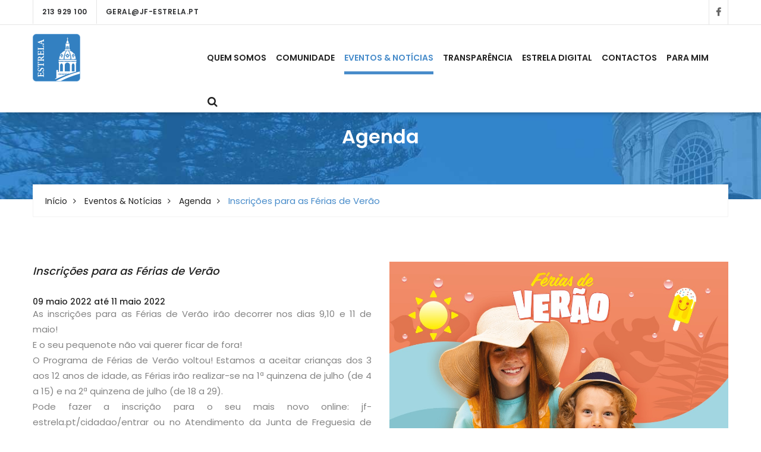

--- FILE ---
content_type: text/html; charset=UTF-8
request_url: https://www.jf-estrela.pt/eventos-e-noticias/agenda/306-inscricoes-para-as-ferias-de-verao
body_size: 9727
content:
<!DOCTYPE html>
<html lang="pt-PT" class="css3transitions" id="htmlscroll">
	<head>
				<script async src="https://www.googletagmanager.com/gtag/js?id=UA-166827070-2"></script>
<script>
 window.dataLayer = window.dataLayer || [];
 function gtag(){dataLayer.push(arguments);}
 gtag('js', new Date());

 gtag('config', 'UA-166827070-2');
</script>
				<meta http-equiv="content-type" content="text/html;charset=UTF-8" />
		<meta charset="UTF-8" />
		<title>Inscri&ccedil;&otilde;es para as F&eacute;rias de Ver&atilde;o -&nbsp;Freguesia de Estrela</title>
		<meta name="viewport" content="width=device-width, initial-scale=1, maximum-scale=1">
		<!-- META TAGS -->
    	<meta name="title" content="Freguesia de Estrela">
		<meta name="description" content="A Junta de Freguesia de Estrela, &eacute; uma das novas freguesias da cidade de Lisboa que surgem da implementa&ccedil;&atilde;o do novo mapa administrativo, e resulta da fus&atilde;o das freguesias da Lapa, Prazeres e Santos-o-velho.">
		<meta name="keywords" content="Freguesia de Estrela, FTKODE, GesAutarquia, Toponimia, Pocal, Freguesia, Website Freguesias, JF Estrela, Junta de Freguesia de Estrela.">
		<meta name="author" content="FTKODE">
		<meta name="robots" content="index, follow">
		<meta content="7 days" name="revisit-after">
		<meta content="no-cache, must-revalidate" http-equiv="cache-control">
		<meta name="apple-mobile-web-app-capable" content="yes">
        <meta name="HandheldFriendly" content="True">
        <meta name="apple-mobile-web-app-status-bar-style" content="black">
		<!-- OG TAGS -->
		<meta property="og:type" content="website" />
		<meta property="og:url" content="https://www.jf-estrela.pt/eventos-e-noticias/agenda/306-inscricoes-para-as-ferias-de-verao" />
			<meta property="og:title" content="Inscri&ccedil;&otilde;es para as F&eacute;rias de Ver&atilde;o"/>
				<meta property="og:image" content="https://www.jf-estrela.pt/images/freguesia/eventos/306/imagem_306.jpeg"/>
				<meta property="og:site_name" content="Junta de Freguesia de Estrela"/>
				<meta property="og:description" content="Inscri&ccedil;&otilde;es para as F&eacute;rias de Ver&atilde;o"/>
			<!-- ================= Favicon ================== -->
        <!-- Standard -->
        <link rel="shortcut icon" href="/images/favicon.png">
        <!-- Retina iPad Touch Icon-->
        <link rel="apple-touch-icon" sizes="144x144" href="/images/favicon_retina_ipad.png">
        <!-- Retina iPhone Touch Icon-->
        <link rel="apple-touch-icon" sizes="114x114" href="/images/favicon_retina_iphone.png">
        <!-- Standard iPad Touch Icon-->
        <link rel="apple-touch-icon" sizes="72x72" href="/images/favicon_standard_ipad.png">
        <!-- Standard iPhone Touch Icon-->
        <link rel="apple-touch-icon" sizes="57x57" href="/images/favicon_standard_iphone.png">
        <!-- Google Fonts -->
        <link href="https://fonts.googleapis.com/css?family=Roboto" rel="stylesheet">  
		<!-- BASE CSS -->
		<!-- CSS BLOCK -->
<link href="https://stackpath.bootstrapcdn.com/font-awesome/4.7.0/css/font-awesome.min.css" rel="stylesheet">
<link rel="stylesheet" href="https://www.jf-estrela.pt/frontend/css/style.css">
<link rel="stylesheet" href="https://www.jf-estrela.pt/frontend/css/responsive.css">

<!-- <link href="https://www.jf-estrela.pt/frontend/icon-fonts/icons.css" rel="stylesheet"> -->
<link href="https://www.jf-estrela.pt/frontend/css/shortcodes.css" rel="stylesheet" media="screen">

<link rel="stylesheet" href="https://cdnjs.cloudflare.com/ajax/libs/fancybox/3.3.5/jquery.fancybox.min.css" />

<!-- Full Calendar -->
<link href="https://www.jf-estrela.pt/frontend/plugins/fullCalendar/fullcalendar.min.css" rel="stylesheet"></link>

<link href="https://www.jf-estrela.pt/plugins/iCheck/square/blue.css" rel="stylesheet" type="text/css" />

<style type="text/css">
	/*.selecter{ min-width: 100px; }*/
	/*.selecter-options { max-height: 160px; }*/
	.form-search label { font-weight: 500 !important; margin-bottom: 0px !important; }
	.form-search input, .form-search select, .form-search textarea, .form-search .select2 {
		margin-bottom: 15px !important;
		border-radius: 0px !important;
	}

	.form-control.file-caption.kv-fileinput-caption {
        border: 1px solid #00528B;
        border-radius: 0px !important;
        min-height: 40px;
    }
    .file-input button.fileinput-remove-button,
    .file-input div.btn-file {
        padding: 11px 15px !important;
    }

    span.select2-selection.select2-selection--single {
        height: 100%;
        border: none;
    }
    .select2-container--default .select2-selection--single .select2-selection__rendered {
        line-height: 1.42857143 !important;
    }
    span.select2-selection__arrow {
        height: 100% !important;
    }

    span.select2-selection.select2-selection--single {
        /*position: relative;*/
        display: block !important;
        width: 100%;
        height: 34px !important;
        padding: 6px 12px;
        line-height: 1.42857143 !important;
        color: #555;
        background: #fff;
        border: 1px solid #ccc !important;
        /*border-radius: 4px !important;*/
        transition: border-color ease-in-out .15s,box-shadow ease-in-out .15s;
    }

	b, strong { font-weight: 600; }

	/* MODALS */
	.modal{text-align:center}
	.modal:before{display:inline-block;vertical-align:middle;content:" ";height:100%}
	.modal-dialog{display:inline-block;text-align:left;vertical-align:middle}
	.modal .btn { margin-right: 0px !important; padding: 10px 10px !important; margin-bottom: 0px !important; opacity: 1 !important; font-size: 13px !important; font-family: Poppins, sans-serif !important; font-weight: 700 !important; line-height: 1 !important; border: 1px solid !important;}
	.modal .btn.close{ font-family: Poppins, sans-serif !important; font-weight: 700 !important; line-height: 1 !important; text-shadow: none !important;}
	.modal .btn:hover, .modal .btn:focus { opacity: 0.8 !important; }
	.modal-content { border-radius: 0px !important; }
	/* ------------------------------------ */

	/* COLORS BTN, TEXTS, SPACES... ETC... */
	.btn-yellow { color: #ffffff; background-color: #f2994b !important; border-color: #f19441 !important; }
	.btn-violet { color: #ffffff; background-color: #9351ad !important; border-color: #8d4ea6 !important; }
	.btn-green { color: #ffffff; background-color: #488c6c !important; border-color: #458567 !important; }
	.btn-blue { color: #ffffff; background-color: #428bca !important; border-color: #377CB7 !important; }
	.btn-red { color: #ffffff; background-color: #E16151 !important; border-color: #E16151 !important; }
	.btn-grey { color: #ffffff; background-color: #bbbbbb !important; border-color: #bbbbbb !important; }
	.btn-floralwhite { color: #666666; background-color: floralwhite !important; border-color: floralwhite !important; }
	.btn-floralwhite:hover, .btn-floralwhite:focus { background-color: white !important; border-color: white !important; }
	.btn-floralwhite:hover h5, .btn-floralwhite:focus h5 { color: #000000 !important; }
	.btn-lightblue { color: #EFEFEF; background-color: #3895e2 !important; border: 1px solid #EFEFEF !important;}
	.btn-lightblue:hover, .btn-lightblue:focus { background-color: #3280C1 !important; border-color: #FFFFFF !important; }
	.btn-lightblue:hover h5, .btn-lightblue:focus h5 { color: #FFFFFF !important; }
	.btn-white { color: black; background-color: white !important; }
	.btn-white:hover { color: black!important; background-color: white !important; }

	.text-yellow { color: #f2994b !important; }
	.text-violet { color: #9351ad !important; }
	.text-green { color: #488c6c !important; }
	.text-blue { color: #428bca !important; }
	.text-red { color: #E16151 !important; }
	.text-grey { color: #bbbbbb !important; }
	.text-light-black { color: #666666 !important; }
	.text-black { color: black !important; }
	.text-white { color: white !important; }
	.text-lightblue { color: #3895e2 !important; }
	.nopadding { padding: 0px !important; }
	.nomargin { margin: 0px !important; }

	.bg-yellow { color: #ffffff; background-color: #f2994b !important; }
	.bg-violet { color: #ffffff; background-color: #9351ad !important; }
	.bg-green { color: #ffffff; background-color: #488c6c !important; }
	.bg-blue { color: #ffffff; background-color: #428bca !important; }
	.bg-red { color: #ffffff; background-color: #E16151 !important; }
	.bg-grey { color: #ffffff; background-color: #bbbbbb !important; }
	.bg-floralwhite { color: #666666; background-color: floralwhite !important; }
	.bg-lightblue { color: #EFEFEF; background-color: #3895e2 !important; }

	.label-yellow { color: #ffffff; background-color: #f2994b !important; }
	.label-warning { color: #ffffff; background-color: #f2994b !important; }
	.label-violet { color: #ffffff; background-color: #9351ad !important; }
	.label-green { color: #ffffff; background-color: #488c6c !important; }
	.label-success { color: #ffffff; background-color: #488c6c !important; }
	.label-blue { color: #ffffff; background-color: #428bca !important; }
	.label-red { color: #ffffff; background-color: #E16151 !important; }
	.label-danger { color: #ffffff; background-color: #E16151 !important; }
	.label-grey { color: #ffffff; background-color: #bbbbbb !important; }
	.label-floralwhite { color: #666666; background-color: floralwhite !important; }
	.label-lightblue { color: #EFEFEF; background-color: #3895e2 !important; }
	.label-info { color: #EFEFEF; background-color: #3895e2 !important; }
	.label-orange { color: #FFFFFF; background-color: orange !important; }

	.badge-yellow { color: #ffffff; background-color: #f2994b !important; }
	.badge-warning { color: #ffffff; background-color: #f2994b !important; }
	.badge-violet { color: #ffffff; background-color: #9351ad !important; }
	.badge-green { color: #ffffff; background-color: #488c6c !important; }
	.badge-success { color: #ffffff; background-color: #488c6c !important; }
	.badge-blue { color: #ffffff; background-color: #428bca !important; }
	.badge-red { color: #ffffff; background-color: #E16151 !important; }
	.badge-danger { color: #ffffff; background-color: #E16151 !important; }
	.badge-grey { color: #ffffff; background-color: #bbbbbb !important; }
	.badge-floralwhite { color: #666666; background-color: floralwhite !important; }
	.badge-lightblue { color: #EFEFEF; background-color: #3895e2 !important; }
	.badge-info { color: #EFEFEF; background-color: #3895e2 !important; }
	.badge-orange { color: #FFFFFF; background-color: orange !important; }

	.fs12px { font-size: 12px !important; }
	.fs13px { font-size: 13px !important; }
	.fs14px { font-size: 14px !important; }
	.fs15px { font-size: 15px !important; }
	.fs16px { font-size: 16px !important; }
	.fs17px { font-size: 17px !important; }
	.fs18px { font-size: 18px !important; }
	.fs19px { font-size: 19px !important; }
	.fs20px { font-size: 20px !important; }

	.mts{ margin-top: 10px; }
	.mtm{ margin-top: 20px; }
	.mtl{ margin-top: 30px; }
	.mtxl{ margin-top: 40px; }
	.mtxxl{ margin-top: 50px; }
	.mbs{ margin-top: 10px; }
	.mbm{ margin-top: 20px; }
	.mbl{ margin-top: 30px; }
	.mbxl{ margin-top: 40px; }
	.mbxxl{ margin-top: 50px; }

    .datepicker table.table .disabled { color: #888 !important;}

    .select2-container--default .select2-selection { border-radius: 0px !important; }

    .select2-container--default .select2-selection .select2-selection__rendered{ padding-left: 0px !important; padding-right: 5px !important; }

</style>
<!-- ./CSS BLOCK -->		<!-- PAGE CSS -->
		<!-- Le HTML5 shim, for IE6-8 support of HTML5 elements -->
		<!--[if lt IE 9]>
		<script src="http://html5shim.googlecode.com/svn/trunk/html5.js"></script>
		<![endif]-->
			</head>
	<body class="nicescroll 
				combarra
			">
		<!-- HEADER BAR -->
		<!-- SEARCH FORM POPUP START -->
<div class="search-popup-box animated fadeInDown"> <span class="search-popup-close"><span class="icon-close"></span></span>
  	<form method="POST" action="https://www.jf-estrela.pt/pesquisa-livre" accept-charset="UTF-8" class="search-form-popup"><input name="_token" type="hidden" value="yVEUYUfblYLKM9CbtnwPqYOBxW65HKJi17PXIYKQ">
	    <div class="form-group"> 
    		    			<input type="text" class="form-control" name="keyword" id="keyword" placeholder="  Procurar..."> 
            	    	<button type="submit"><span class="icon-magnifier-2"></span></button> 
	    </div>
	</form>
</div>
<style type="text/css">
    nav.menuzord ul > li > a {
        padding-right: 0px !important;
        padding-left: 0px !important;
        margin: 0 8px;
    }
    @media (min-width: 991px) {
        nav.menuzord ul > li#inicio {
            display: none !important;
        }
    }
    .mobile-logo {
        display: none;
    }
    @media (max-width: 991px) {
        .theme_menu .menuzord {
            padding: 0 0 20px 0;
        }
        .mobile-logo {
            display: inline-block;
            margin: 0 0 0 10px !important;
            position: absolute;
            top: 7px;
        }
        .mobile-logo img {
            max-height: 50px;
        }
    }
</style>
<section class="theme_menu stricky-fixed">
        <div class="header-top-bar2 clearfix hidden-xs" style="border-bottom: 1px solid rgba(0,0,0,0.1);">
        <div class="container">
            <ul class="header-top-bar-navigation">
                <li><a href="tel:213 929 100">213 929 100</a></li>
                <li><a href="mailto:geral@jf-estrela.pt?subject=Pedido de Informações">geral@jf-estrela.pt</a></li>
            </ul>
            <ul class="header-top-bar-social">
                                    <li><a href="https://www.facebook.com/freguesiadeestrela/" target="_blank">&nbsp;&nbsp;<span class="fa fa-facebook"></span>&nbsp;&nbsp;<!-- &nbsp;&nbsp;0&nbsp;<i class="fa fa-thumbs-o-up"></i>&nbsp; --></a></li>
                            </ul>
        </div>
    </div>
        <div class="container">
        <div class="row">
            <div class="col-md-3">
                <div class="main-logo">
                                        <a href="https://www.jf-estrela.pt"><img src="/images/logo-image(_x80).png" alt="Freguesia de Estrela"></a>
                                    </div>
            </div>
            <div class="col-md-9 menu-column">
                <nav class="menuzord" id="main_menu" style="position: relative; top: 10px;">
                    <div class="mobile-logo">
                                                <a href="https://www.jf-estrela.pt"><img src="/images/logo-image(_x80).png" alt="Freguesia de Estrela"></a>
                                            </div>
                   <ul class="menuzord-menu pull-right" >
                        <li id="inicio"><a href="https://www.jf-estrela.pt">Início</a></li>

                                                <li id="freguesia" class=""><a href="#">Quem Somos</a>
                            <ul class="dropdown">
                                                                <li><a href="https://www.jf-estrela.pt/quem-somos/a-nossa-freguesia">A Nossa Freguesia</a></li>
                                                                                                                                        <li><a href="https://www.jf-estrela.pt/quem-somos/executivo">Junta de Freguesia</a></li>
                                                                                                            <li><a href="https://www.jf-estrela.pt/quem-somos/assembleia">Assembleia de Freguesia</a></li>
                                                                                                                                                                </ul>
                        </li>
                        
                                                <li id="autarquia" class=""><a href="#">Comunidade</a>
                            <ul class="dropdown">
                                                                <li><a href="https://www.jf-estrela.pt/comunidade/apoio-comunitario/0">Apoio Comunit&aacute;rio</a></li>
                                                                                                <li><a href="https://www.jf-estrela.pt/comunidade/locais-a-visitar">Espa&ccedil;os de Lazer</a></li>
                                                                                                <li><a href="https://www.jf-estrela.pt/comunidade/servicos/0">Servi&ccedil;os</a></li>
                                
                                                                                                                                    
                                                                <li id="academia"><a href="https://www.jf-estrela.pt/comunidade/academia">Academia</a>
                                    <ul class="dropdown dropdown-inner">
                                                                                <li><a href="https://www.jf-estrela.pt/comunidade/academia/atividades-desportivas">Atividades Desportivas - Ano Desportivo Corrente</a></li>
                                                                                                                                                                                                    </ul>
                                </li>
                                                                                                                                <li>
                                    <a href="https://www.jf-estrela.pt/comunidade/3-biblioteca/0">Biblioteca</a>
                                </li>
                                                                                                                                <li>
                                    <a href="https://www.jf-estrela.pt/comunidade/9-nos_na_estrela/0">N&oacute;s, na Estrela</a>
                                </li>
                                                                                                                                <li>
                                    <a href="https://www.jf-estrela.pt/comunidade/10-faq/0">FAQ</a>
                                </li>
                                                                                                                                <li>
                                    <a href="https://www.jf-estrela.pt/comunidade/22-licenca_especial_de_ruido_ler_pedidos_de_licenca/0">Licen&ccedil;a Especial de Ru&iacute;do (LER) - Pedidos de licen&ccedil;a</a>
                                </li>
                                                                                                                                <li>
                                    <a href="https://www.jf-estrela.pt/comunidade/24-licenca_de_recinto_improvisado_lri_pedidos_de_licenca/0">Licen&ccedil;a de Recinto Improvisado (LRI) - Pedidos de licen&ccedil;a</a>
                                </li>
                                                                                                                                <li>
                                    <a href="https://www.jf-estrela.pt/comunidade/25-ocupacao_temporaria_do_espaco_publico_poep_pedidos_de_licenca/0">Ocupa&ccedil;&atilde;o Tempor&aacute;ria do Espa&ccedil;o P&uacute;blico (POEP)  - Pedidos de licen&ccedil;a </a>
                                </li>
                                                                                            </ul>
                        </li>
                        
                                                <li id="eventos_noticias" class=" active "><a href="#">Eventos &amp; Not&iacute;cias</a>
                            <ul class="dropdown">
                                                                    <li id="agenda">
                                        <a href="https://www.jf-estrela.pt/eventos-e-noticias/agenda">Agenda</a>
                                    </li>
                                                                
                                                                    <li id="boletim">
                                        <a href="https://www.jf-estrela.pt/eventos-e-noticias/boletim">Boletim</a>
                                    </li>
                                                                
                                
                                                                    <li id="noticias">
                                        <a href="https://www.jf-estrela.pt/eventos-e-noticias/noticias">Not&iacute;cias</a>
                                    </li>
                                
                                                                <li><a href="https://www.jf-estrela.pt/eventos-e-noticias/galeria">Galeria</a></li>
                                
                                
                                                                                                <li>
                                    <a href="https://www.jf-estrela.pt/eventos-e-noticias/6-public_value_fest/0">Public Value Fest</a>
                                </li>
                                                                                            </ul>
                        </li>
                        
                                                <li id="documentos" class=""><a href="#">Transpar&ecirc;ncia</a>
                            <ul class="dropdown">
                                                                <li id="assembleia"><a href="#">Assembleia de Freguesia</a>
                                    <ul class="dropdown dropdown-inner">
                                                                                <li><a href="https://www.jf-estrela.pt/transparencia/atas">Atas</a></li>
                                                                                                                        <li><a href="https://www.jf-estrela.pt/transparencia/editais/1">Editais</a></li>
                                                                                                                        <li><a href="https://www.jf-estrela.pt/transparencia/deliberacoes">Delibera&ccedil;&otilde;es Aprovadas</a></li>
                                                                                                                        <li><a href="https://www.jf-estrela.pt/transparencia/regimento">Regimento</a></li>
                                                                                                                        <li><a href="https://www.jf-estrela.pt/transparencia/convocatorias">Convocat&oacute;rias</a></li>
                                                                                                                        <li><a href="https://www.jf-estrela.pt/transparencia/propostas">Propostas</a></li>
                                                                            </ul>
                                </li>
                                                                                                <li><a href="https://www.jf-estrela.pt/transparencia/contratos">Contratos</a></li>
                                                                                                <li id="assembleia"><a href="#">Executivo</a>
                                    <ul class="dropdown dropdown-inner">
                                                                                <li><a href="https://www.jf-estrela.pt/transparencia/avisos">Avisos</a></li>
                                                                                                                        <li><a href="https://www.jf-estrela.pt/transparencia/competencias">Compet&ecirc;ncias</a></li>
                                                                                                                        <li><a href="https://www.jf-estrela.pt/transparencia/editais/2">Editais</a></li>
                                                                                                                        <li><a href="https://www.jf-estrela.pt/transparencia/concursos">Concursos P&uacute;blicos</a></li>
                                                                                                                        <li><a href="https://www.jf-estrela.pt/transparencia/procedimentos-regulares">Procedimentos Regulares</a></li>
                                                                            </ul>
                                </li>
                                                                                                <li><a href="https://www.jf-estrela.pt/transparencia/regulamentos">Regulamentos</a></li>
                                                                                                <li><a href="https://www.jf-estrela.pt/transparencia/protocolos">Protocolos</a></li>
                                                                                                <li><a href="https://www.jf-estrela.pt/transparencia/relatoriodecontas">Presta&ccedil;&atilde;o de Contas</a></li>
                                                                                                                                <li id="procedimentosconcursais"><a href="#">Procedimentos Concursais</a>
                                    <ul class="dropdown dropdown-inner">
                                        <li><a href="https://www.jf-estrela.pt/transparencia/procedimentos-concursais/a-decorrer">A Decorrer</a></li>
                                        <li><a href="https://www.jf-estrela.pt/transparencia/procedimentos-concursais/concluidos">Concluídos</a></li>
                                    </ul>
                                </li>
                                                                                            </ul>
                        </li>
                        
                        <li id="estreladigital" class=""><a href="#">Estrela Digital</a>
                            <ul class="dropdown">
                                <!-- foreach links_estrela -->
                                <li><a target="_blank" href="https://www.chameolixo.pt">Chame o Lixo</a></li>
                                <li><a target="_blank" href="https://www.geoestrela.pt">GeoEstrela</a></li>
                                
                                <!-- <li><a target="_blank" href="https://www.jf-estrela.pt/paramim">Para Mim</a></li> -->
                                
                                <!-- <li><a target="_blank" href="https://www.estrelalimpa.pt">Estrela Limpa</a></li> -->
                                <li><a target="_blank" href="https://www.estrelaparticipa.pt">Estrela Participa</a></li>
                                
                                <!-- <li><a target="_blank" href="https://www.estreladobairro.pt/">Estrela do Bairro</a></li> -->
                                
                                <li><a target="_blank" href="https://www.estrelasegura.pt">Estrela Segura</a></li>

                                <li><a target="_blank" href="https://www.estrelacircular.pt">Estrela Circular</a></li>

                                <!-- <li><a href="https://www.jf-estrela.pt/estrela-digital/geosenior">Geo Sénior</a></li> -->
                                <!-- <li><a href="https://www.jf-estrela.pt/estrela-digital/chame-o-lixo">Chame O Lixo</a></li> -->
                            </ul>
                        </li>

                                                <li id="contactos" class=""><a href="#">Contactos</a>
                            <ul class="dropdown">
                                                                <!-- <li><a href="https://www.jf-estrela.pt/contactos/old-contactos-freguesia">Contactos da Junta</a></li> -->
                                
                                <li><a href="https://www.jf-estrela.pt/contactos/contactos-freguesia">Contactos da Junta</a></li>
                                                                                                <li><a href="https://www.jf-estrela.pt/contactos/contactos-uteis">Contactos &Uacute;teis</a></li>
                                                                                                <li><a href="https://www.jf-estrela.pt/contactos/formulario-contacto">Formul&aacute;rio de Contacto</a></li>
                                                            </ul>
                        </li>
                        
                                                    <li id="balcao" class="">
                                                                    <a href="https://www.jf-estrela.pt/cidadao/entrar" style="padding-right: 0;margin-right: 0;">Para Mim</a>
                                                               
                            </li>
                        
                        
            			<li>
            				<a class="btn btn-search" href="#"><i class="fa fa-search"></i></a>
            			</li>
					
					</ul>
                </nav>
            </div>
        </div>
   </div>
</section>
		<!-- MAIN CONTAINER -->
		<!-- BREADCRUMBS -->
<div class="inner-banner text-center">
    <div class="container">
        <div class="box">
            <h3>Agenda</h3>
        </div><!-- /.box -->
        <div class="breadcumb-wrapper">
            <div class="clearfix">
                <div class="pull-left">
                    <ul class="list-inline link-list">
                        <li><a href="https://www.jf-estrela.pt">Início</a></li>
                        <li><a href="#">Eventos &amp; Not&iacute;cias</a></li>
                        <li><a href="https://www.jf-estrela.pt/eventos-e-noticias/agenda">Agenda</a> </li>
                        <li>Inscri&ccedil;&otilde;es para as F&eacute;rias de Ver&atilde;o</li>
                    </ul>
                </div>
            </div>
        </div>
    </div>
</div>
<!-- MAIN CONTENT -->
<section class="default-section sec-padd">
    <div class="container">
        <div class="row">
            <div class="col-md-6 col-sm-12 col-xs-12">
                <div class="text-content">
                    <h4>Inscri&ccedil;&otilde;es para as F&eacute;rias de Ver&atilde;o</h4>
                    <h5> 09 maio 2022 até 11 maio 2022</h5>
                    <div class="text" align="justify"><p>As inscrições para as Férias de Verão irão decorrer nos dias 9,10 e 11 de maio!<br></p><p>E o seu pequenote não vai querer ficar de fora!</p><p>O Programa de Férias de Verão voltou! Estamos a aceitar crianças dos 3 aos 12 anos de idade, as Férias irão realizar-se na 1ª quinzena de julho (de 4 a 15) e na 2ª quinzena de julho (de 18 a 29).</p><p>Pode fazer a inscrição para o seu mais novo online: jf-estrela.pt/cidadao/entrar ou no Atendimento da Junta de Freguesia de Estrela das 9h30 às 16h30.</p><p>Os documentos necessários para a candidatura são:</p><p>-A apresentação do Cartão de cidadão do Encarregado de Educação;</p><p>-A apresentação do Cartão de cidadão do Educando; Boletim de vacinas do Educando.</p><p>- Comprovativo de Nota de Liquidação de IRS</p><p>Exclusivo para recenseados.<br></p><p>Para mais informações poderão enviar email para: juventudes@jf-estrela.pt ou contactar o 911 527 585.</p><p>#JFE #FreguesiadeEstrela #Estrela #Férias #verão&nbsp;</p><p><br></p><p><br></p><p><br></p></div>
                    <br>
                    <ul class="inform-list">
                        <li><span>Nome &nbsp;: </span> &nbsp; </li>
                        <li><span>Data:   &nbsp; : </span> &nbsp; </li>
                        <li><span>Horário:   &nbsp; : </span> &nbsp; </li>
                        <li><span>Local:   &nbsp; : </span> &nbsp; </li>
                        <li><span>Informações    &nbsp;: </span>&nbsp; </li>
                        
                    </ul>
                </div>
            </div>
            <div class="col-md-6 col-sm-12 col-xs-12">
                <figure class="img-box">
                                    <img src="https://www.jf-estrela.pt/images/freguesia/eventos/306/imagem_306.jpeg" alt="">
                                </figure>
            </div>
        </div>
    </div>
</section>
		<!-- FOOTER -->
		<!-- FOOTER -->
<footer class="main-footer">

	<!--Widgets Section-->
	<div class="widgets-section">
		<div class="container">
			<div class="row">
				<!--Big Column-->
				<div class="big-column col-xs-12">
					<div class="row clearfix">

						<!--Footer Column-->
						<div class="footer-column col-md-6 col-sm-6 col-xs-12">

							<div class="hide">
								<img src="https://www.jf-estrela.pt/frontend/images/logofooter.png" style="margin-bottom: 30px;">
							</div>
							<div class="row">
								<div class="col-md-6 col-sm-12 col-xs-12">
									<div class="footer-widget about-widget">
										<h3 class="footer-title">Junta</h3>
										<div class="widget-content">
											<ul class="contact-info">
												<li><a href="https://www.jf-estrela.pt/quem-somos/executivo" style="color:#848484"><span class="fa fa-angle-double-right"></span>Executivo</a><br></li>
												<li><a href="https://www.jf-estrela.pt/quem-somos/assembleia" style="color:#848484"><span class="fa fa-angle-double-right"></span>Assembleia de Freguesia</a><br></li>
												<li><a href="https://www.jf-estrela.pt/transparencia/contratos" style="color:#848484"><span class="fa fa-angle-double-right"></span>Transparência</a><br></li>
												<li><a href="https://www.jf-estrela.pt/contactos/contactos-freguesia" style="color:#848484"><span class="fa fa-angle-double-right"></span>Contactos</a></li>
											</ul>
										</div>
									</div>
								</div>
								<div class="col-md-6 col-sm-6 col-xs-12">
									<div class="footer-widget about-widget">
										<h3 class="footer-title">Viver na Estrela</h3>
										<div class="widget-content">
											<ul class="contact-info">
												<li><a href="https://www.jf-estrela.pt/comunidade/academia" style="color:#848484"><span class="fa fa-angle-double-right"></span>Academia</a><br></li>
												<li><a href="https://www.jf-estrela.pt/eventos-e-noticias/agenda" style="color:#848484"><span class="fa fa-angle-double-right"></span>Agenda</a><br></li>
												<li><a href="https://www.jf-estrela.pt/comunidade/locais-a-visitar" style="color:#848484"><span class="fa fa-angle-double-right"></span>Espaços de Lazer</a><br></li>
												
												<li><a data-fancybox="link_footer" href="https://www.jf-estrela.pt/frontend/images/instituicao/1a.png" data-caption="Instituições Educativas" style="color:#848484"><span class="fa fa-angle-double-right"></span>Instituições Educativas</a><br></li>

												<li><a href="https://www.jf-estrela.pt/comunidade/servicos/0" style="color:#848484"><span class="fa fa-angle-double-right"></span>Serviços</a></li>
											</ul>
										</div>
									</div>
								</div>
							</div>
						</div>

						<!--Footer Column-->
						<div class="footer-column col-md-3 col-sm-6 col-xs-12">
							<div class="footer-widget contact-widget menu-footer-links">
								<h3 class="footer-title">Fale Connosco</h3>
								<div class="widget-content">
									<ul class="contact-info">
																				<li><a target ="blank" href="tel:213 929 100" style="color:#848484"><span class="icon-telephone-1"></span>Linha de Apoio<br>213 929 100</a></li>
																														<li><span class="icon-clock"></span>Dias úteis das 9H às 18H </li>
																														<li><a target ="blank" href="mailto:geral@jf-estrela.pt" style="color:#848484"><span class="icon-email-at"></span>geral@jf-estrela.pt</a></li>
																				<!-- <li><span class="icon-magnifier-1"></span>Mais informações em Contactos</li> -->
									</ul>
								</div>
								<ul class="social">
																		<li><a target="blank" href="https://www.facebook.com/freguesiadeestrela/"><i class="fa fa-facebook" style="font-size: 16px;"></i></a></li>
																																				<li><a target="blank" href="https://www.instagram.com/freguesiadeestrela"><i class="fa fa-instagram" style="font-size: 16px;"></i></a></li>
																	</ul>
							</div>
						</div>

						<!--Footer Column-->
						<div class="footer-column col-md-3 col-sm-6 col-xs-12">
							<div class="footer-widget news-widget">
								<h3 class="footer-title">Subscreva Newsletter</h3>
								<div class="widget-content">
									<!--Post-->
									<div id="newsletter-err"></div>
									<!--Post-->
									<form class="default-form" id="form-newsletter">
              							<input type="hidden" name="_token" value="yVEUYUfblYLKM9CbtnwPqYOBxW65HKJi17PXIYKQ">
										<input type="email" id="email_newsletter" placeholder="Insira o seu Email" style="padding: 15px 12px; margin-bottom: 0; font-size: 14px;" required>
										<p style="color: #848484;">
											<input type="checkbox" name="agree_newsletter_footer" value="agree" id="agree_newsletter_footer" title="Para prosseguir leia e aceite a Política de Privacidade." style="display: inline-block;margin:4px 0 0;height: auto;padding: 0;">
											<small style="font-family: 'Poppins', sans-serif; font-size: 14px;"> Li e aceito a <a target="blank" href="https://www.jf-estrela.pt/termosecondicoes"><u style="color:#fff;">Política de Privacidade</u></a>.</small>
										</p>
										<!-- <button type="submit" data-loading-text="Aguarde..." class="thm-btn" id="newsletter-btn-sub">Subscrever</button> -->
										<button class="thm-btn" type="submit" data-loading-text="Aguarde..." id="newsletter-btn-sub">Subscrever</button>
									</form>
									<p class="text-right top20" style="font-family: 'Poppins', sans-serif;"><a href="https://www.jf-estrela.pt/a-nossa-newsletter" class="text-white"><small><u>Saber Mais</u></small></a></p>
								</div>

							</div>
						</div>                     

					</div>

				</div>
			</div>

		</div>
	</div>

		
	<style type="text/css">
		@media (max-width: 991px) {
			.footer-bottom {
				text-align: center;
			}
			.footer-bottom .get-text {
				float: none !important;
			}
			.footer-bottom .get-text a {
				margin-top: 15px;
			}
		}
	</style>

	<!-- COPYRIGHTS START -->
	<section class="footer-bottom">
		<div class="container" style="padding: 25px 0px;">
			<div class="pull-left copy-text">
				<p style="color: #fff;">Freguesia de Estrela &copy; 2026 Todos os direitos reservados.&nbsp;&nbsp;<a href="/termosecondicoes" style="color: #fff;">Termos e Condições</a></p>
			</div>
			<div class="get-text pull-right">
				<a href="http://ftkode.com/" target="blank">
					<img src="https://www.jf-estrela.pt/frontend/images/logo-ftkode.png" alt="FTKODE">
				</a>
			</div>
		</div>
	</section>
	<!-- COPYRIGHTS END -->

</footer>
		<!-- SCROLL TOP -->
		<!-- <div id="scroll-top"><i class="fa fa-angle-up"></i></div> -->
		<div></div>
		<!-- BASE SCRIPTS-->
		<!-- MAIN JS FILES -->

<!-- Scroll Top Button -->
    <button class="scroll-top tran3s color2_bg">
        <span class="fa fa-angle-up"></span>
    </button>
    <!-- pre loader  -->
    <div class="preloader"></div>

    <!-- jQuery js -->
    <script src="https://www.jf-estrela.pt/frontend/js/jquery.js"></script>
    <!-- bootstrap js -->
    <script src="https://www.jf-estrela.pt/frontend/js/bootstrap.min.js"></script>
    <!-- jQuery ui js -->
    <script src="https://www.jf-estrela.pt/frontend/js/jquery-ui.js"></script>
    <!-- owl carousel js -->
    <script src="https://www.jf-estrela.pt/frontend/js/owl.carousel.min.js"></script>
    <!-- jQuery validation -->
    <script src="https://www.jf-estrela.pt/frontend/js/jquery.validate.min.js"></script>

    <!-- mixit up -->
    <script src="https://www.jf-estrela.pt/frontend/js/wow.js"></script>
    <script src="https://www.jf-estrela.pt/frontend/js/jquery.mixitup.min.js"></script>
    <script src="https://www.jf-estrela.pt/frontend/js/jquery.fitvids.js"></script>
    <script src="https://www.jf-estrela.pt/frontend/js/bootstrap-select.min.js"></script>
    <script src="https://www.jf-estrela.pt/frontend/js/menuzord.js"></script>

    <!-- icheck -->
    <script src="https://www.jf-estrela.pt/frontend/js/iCheck/icheck.min.js"></script>
    <script src="https://www.jf-estrela.pt/frontend/js/iCheck/custom.min.js"></script>


    <!-- revolution slider js -->
    <!-- <script src="js/jquery.themepunch.revolution.js"></script> -->
    <script src="https://www.jf-estrela.pt/frontend/js/jquery.themepunch.tools.min.js"></script>
    <script src="https://www.jf-estrela.pt/frontend/js/jquery.themepunch.revolution.min.js"></script>
    <script src="https://www.jf-estrela.pt/frontend/js/revolution.extension.actions.min.js"></script>
    <script src="https://www.jf-estrela.pt/frontend/js/revolution.extension.carousel.min.js"></script>
    <script src="https://www.jf-estrela.pt/frontend/js/revolution.extension.kenburn.min.js"></script>
    <script src="https://www.jf-estrela.pt/frontend/js/revolution.extension.layeranimation.min.js"></script>
    <script src="https://www.jf-estrela.pt/frontend/js/revolution.extension.migration.min.js"></script>
    <script src="https://www.jf-estrela.pt/frontend/js/revolution.extension.navigation.min.js"></script>
    <script src="https://www.jf-estrela.pt/frontend/js/revolution.extension.parallax.min.js"></script>
    <script src="https://www.jf-estrela.pt/frontend/js/revolution.extension.slideanims.min.js"></script>
    <script src="https://www.jf-estrela.pt/frontend/js/revolution.extension.video.min.js"></script>

    <!-- fancy box -->
    <script src="https://cdnjs.cloudflare.com/ajax/libs/fancybox/3.3.5/jquery.fancybox.min.js"></script>
    <!-- <script src="js/jquery.fancybox.js"></script>
    <script src="js/jquery.fancybox-media.js"></script>
    
    <script src="js/jquery.fancybox.pack.js"></script> -->
    <script src="https://www.jf-estrela.pt/frontend/js/jquery.polyglot.language.switcher.js"></script>
    <script src="https://www.jf-estrela.pt/frontend/js/nouislider.js"></script>
    <script src="https://www.jf-estrela.pt/frontend/js/jquery.bootstrap-touchspin.js"></script>
    <!-- <script src="https://www.jf-estrela.pt/frontend/js/SmoothScroll.js"></script> -->
    <script src="https://www.jf-estrela.pt/frontend/js/jquery.appear.js"></script>
    <script src="https://www.jf-estrela.pt/frontend/js/jquery.countTo.js"></script>
    <script src="https://www.jf-estrela.pt/frontend/js/jquery.flexslider.js"></script>
    <script src="https://www.jf-estrela.pt/frontend/js/imagezoom.js"></script> 
    <script id="map-script" src="https://www.jf-estrela.pt/frontend/js/default-map.js"></script>
    <script src="https://www.jf-estrela.pt/frontend/js/custom.js"></script>
    <script src="https://www.jf-estrela.pt/frontend/js/theme.functions.js"></script>

<!-- NEWSLETTER -->
<script type="text/javascript">
    /* -------- Form Submit -------- */
    $("#form-newsletter").submit(function() {
        var acepted_terms = $("input[name=agree_newsletter_footer]").is(':checked');

        if(acepted_terms != true) {
            alert("Para prosseguir leia e aceite a Política de Privacidade!");
            return false;
        }

        //lock buttons
        $("#newsletter-btn-sub").attr("disabled", true);
        $("#newsletter-btn-sub").html('<i class="fa fa-spinner fa-spin"></i> A processar...');

        $.ajax({
            type : 'POST',
            url : 'https://www.jf-estrela.pt/newsletter',
            data : {
                _token : $("input[name=_token]").val(),
                email : $("#email_newsletter").val(),
            },
            dataType : 'json',
            success : function(resposta) {
                // console.log(resposta);
                if (resposta.errors == false) {
                    $("#newsletter-err").html(resposta.message);
                    // alert(resposta.message);
                    $("#form-newsletter")[0].reset();
                    $("#newsletter-btn-sub").attr("disabled", false);
                    $("#newsletter-btn-sub").html("Subscrever");
                } else {
                    $("#newsletter-err").html(resposta.message);
                    // alert(resposta.message);
                    $("#newsletter-btn-sub").attr("disabled", false);
                    $("#newsletter-btn-sub").html("Subscrever");
                }
            },
            error: function(){
                // alert(resposta.message);
                $("#newsletter-btn-sub").attr("disabled", false);
                $("#newsletter-btn-sub").html("Subscrever");
            },
            complete : function(resp) { 
                if(resp.responseJSON.email) {
                    $("#newsletter-err").html(resp.responseJSON.email);
                } 
                $("input[name=agree_newsletter_footer]").prop('checked', false)
            }
        });
        return false;
    });
    
    $(function() {
        $('.service .text ul').addClass('benifit-list');
        $('.service .text li i').remove().hasClass('fa');
        $('.service .text li').prepend('<i class="fa fa-angle-right"></i>');
    });

    $(window).on("scroll", function() {
        var scrollHeight = $(document).height();
        var scrollPosition = $(window).height() + $(window).scrollTop();
        if ((scrollHeight - scrollPosition) / scrollHeight === 0) {
            $("button.scroll-top").css('background', 'transparent');
        } else {
            $("button.scroll-top").css('background', "#10252e");
        }
    });
    $("button.scroll-top").hover(function(){
        $(this).css('opacity', 0.8);
        }, function(){
        $(this).css('opacity', 1);
    });


</script>

<!-- Smoothscroll Plugin -->
<!-- <script type="text/javascript" src="https://www.jf-estrela.pt/frontend/plugins/smoothscroll/smoothscroll.js"></script> -->

<!-- reCaptcha Google -->
<script src='https://www.google.com/recaptcha/api.js'></script>

<!-- MASK FIELDS -->
<script src="https://www.jf-estrela.pt/plugins/input-mask/jquery.inputmask.js"></script>
<script src="https://www.jf-estrela.pt/plugins/input-mask/jquery.inputmask.date.extensions.js"></script>
<script src="https://www.jf-estrela.pt/plugins/input-mask/jquery.inputmask.extensions.js"></script>
<script src="https://www.jf-estrela.pt/plugins/jquery-maskedinput/jquery-maskedinput.js"></script>
<!-- Validator Plugin -->
<script type="text/javascript" src="https://www.jf-estrela.pt/frontend/plugins/bootstrap-validator/js/validator.min.js"></script>

<script type="text/javascript">
    $(document).ready(function(){
        // mask codigo postal fields
        $("#codigo_postal").mask("9999-999");
        $("#Telemovel").mask("999999999");
        $("#NIF").mask("999999999");
        
        $("#nif_acompanhante").mask("999999999");
        $("#nif_avo").mask("999999999");
        $('input[name=CodigoPostal]').mask("9999-999");
        // mask for datepickers

        $('[data-provide="datepicker"]').mask("99/99/9999");
        $('input[type=radio]').iCheck({
            radioClass : 'iradio_square-blue',
            increaseArea : '20%' // optional
        });

        $('input[type=checkbox]').iCheck({
            checkboxClass : 'icheckbox_square-blue',
            increaseArea : '20%' // optional
        });
    });
    /**
     * @Alteração nos radio button iCheck
     */
    $('input:radio').on('ifChecked', function(event) {
        var id_input = $(this).attr("id");
        var name_input = $(this).attr("name");
        $("." + name_input).removeAttr("checked");
        $("#" + id_input).attr("checked", "checked");

    });

    
</script>
<!-- Full Calendar -->
<script type="text/javascript" src="https://www.jf-estrela.pt/frontend/plugins/fullCalendar/moment.min.js"></script>
<script type="text/javascript" src="https://www.jf-estrela.pt/frontend/plugins/fullCalendar/fullcalendar.min.js"></script>
<script src="https://www.jf-estrela.pt/frontend/plugins/fullCalendar/locale.pt.js"></script>

<script type="text/javascript">
    $(function() {
        $(".menuzord ul.menuzord-menu > li > a").on('click', function(){
            $('.menuzord ul.dropdown').slideUp();
            if( $(this).next().css('display') == 'none') {
                $(this).next().slideDown();
            }
        });
        $(".menuzord ul.menuzord-menu > li > ul.dropdown > li > a").on('click', function(){
            $('.menuzord ul.dropdown-inner').slideUp();
            if( $(this).next().css('display') == 'none') {
                $(this).next().slideDown();
            }
        });
        $('.indicator').on('click', function(e){
            e.preventDefault();
        });
    });
</script>		<!-- PAGE SCRIPTS -->
				<script type="text/javascript">
		    $(document).ready(function(){
		    	setTimeout(function(){
			        //remove last created div
			        $("body div:last").not( ".modal-footer" ).remove();
		    	}, 3000);
			});
		</script>
	</body>
</html>

--- FILE ---
content_type: text/css
request_url: https://www.jf-estrela.pt/frontend/css/navigation.css
body_size: 8030
content:
/*-----------------------------------------------------------------------------

- Revolution Slider 5.0 Navigatin Skin Style  -

 ARES SKIN

author:  ThemePunch
email:      info@themepunch.com
website:    http://www.themepunch.com
-----------------------------------------------------------------------------*/
.ares.tparrows {
  cursor:pointer;
  background:#fff;
  min-width:60px;
    min-height:60px;
  position:absolute;
  display:block;
  z-index:100;
    border-radius:50%;
}
.ares.tparrows:hover {
}
.ares.tparrows:before {
  font-family: "revicons";
  font-size:25px;
  color:#aaa;
  display:block;
  line-height: 60px;
  text-align: center;
    -webkit-transition: color 0.3s;
    -moz-transition: color 0.3s;
    transition: color 0.3s;
    z-index:2;
    position:relative;
}
.ares.tparrows.tp-leftarrow:before {
  content: "\e81f";
}
.ares.tparrows.tp-rightarrow:before {
  content: "\e81e";
}
.ares.tparrows:hover:before {
 color:#000;
      }
.ares .tp-title-wrap { 
  position:absolute;
  z-index:1;
  display:inline-block;
  background:#fff;
  min-height:60px;
  line-height:60px;
  top:0px;
  margin-left:30px;
  border-radius:0px 30px 30px 0px;
  overflow:hidden;
  -webkit-transition: -webkit-transform 0.3s;
  transition: transform 0.3s;
  transform:scaleX(0);  
  -webkit-transform:scaleX(0);  
  transform-origin:0% 50%; 
   -webkit-transform-origin:0% 50%;
}
 .ares.tp-rightarrow .tp-title-wrap { 
   right:0px;
   margin-right:30px;margin-left:0px;
   -webkit-transform-origin:100% 50%;
border-radius:30px 0px 0px 30px;
 }
.ares.tparrows:hover .tp-title-wrap {
  transform:scaleX(1) scaleY(1);
    -webkit-transform:scaleX(1) scaleY(1);
}
.ares .tp-arr-titleholder {
  position:relative;
  -webkit-transition: -webkit-transform 0.3s;
  transition: transform 0.3s;
  transform:translateX(200px);  
  text-transform:uppercase;
  color:#000;
  font-weight:400;
  font-size:14px;
  line-height:60px;
  white-space:nowrap;
  padding:0px 20px;
  margin-left:10px;
  opacity:0;
}

.ares.tp-rightarrow .tp-arr-titleholder {
   transform:translateX(-200px); 
   margin-left:0px; margin-right:10px;
      }

.ares.tparrows:hover .tp-arr-titleholder {
   transform:translateX(0px);
   -webkit-transform:translateX(0px);
  transition-delay: 0.1s;
  opacity:1;
}

/* BULLETS */
.ares.tp-bullets {
}
.ares.tp-bullets:before {
	content:" ";
	position:absolute;
	width:100%;
	height:100%;
	background:transparent;
	padding:10px;
	margin-left:-10px;margin-top:-10px;
	box-sizing:content-box;
}
.ares .tp-bullet {
	width:13px;
	height:13px;
	position:absolute;
	background:#e5e5e5;
	border-radius:50%;
	cursor: pointer;
	box-sizing:content-box;
}
.ares .tp-bullet:hover,
.ares .tp-bullet.selected {
	background:#fff;
}
.ares .tp-bullet-title {
  position:absolute;
  color:#888;
  font-size:12px;
  padding:0px 10px;
  font-weight:600;
  right:27px;
  top:-4px;
  background:#fff;
  background:rgba(255,255,255,0.75);
  visibility:hidden;
  transform:translateX(-20px);
  -webkit-transform:translateX(-20px);
  transition:transform 0.3s;
  -webkit-transition:transform 0.3s;
  line-height:20px;
  white-space:nowrap;
}     

.ares .tp-bullet-title:after {
    width: 0px;
	height: 0px;
	border-style: solid;
	border-width: 10px 0 10px 10px;
	border-color: transparent transparent transparent rgba(255,255,255,0.75);
	content:" ";
    position:absolute;
    right:-10px;
	top:0px;
}
    
.ares .tp-bullet:hover .tp-bullet-title{
  visibility:visible;
   transform:translateX(0px);
  -webkit-transform:translateX(0px);
}

.ares .tp-bullet.selected:hover .tp-bullet-title {
    background:#fff;
        }
.ares .tp-bullet.selected:hover .tp-bullet-title:after {
  border-color:transparent transparent transparent #fff;
}
.ares.tp-bullets:hover .tp-bullet-title {
        visibility:hidden;
}
.ares.tp-bullets:hover .tp-bullet:hover .tp-bullet-title {
    visibility:visible;
      }

/* TABS */
.ares .tp-tab { 
  opacity:1;      
  padding:10px;
  box-sizing:border-box;
  font-family: "Roboto", sans-serif;
  border-bottom: 1px solid #e5e5e5;
 }
.ares .tp-tab-image 
{ 
  width:60px;
  height:60px; max-height:100%; max-width:100%;
  position:relative;
  display:inline-block;
  float:left;

}
.ares .tp-tab-content 
{
    background:rgba(0,0,0,0); 
    position:relative;
    padding:15px 15px 15px 85px;
 left:0px;
 overflow:hidden;
 margin-top:-15px;
    box-sizing:border-box;
    color:#333;
    display: inline-block;
    width:100%;
    height:100%;
 position:absolute; }
.ares .tp-tab-date
  {
  display:block;
  color: #aaa;
  font-weight:500;
  font-size:12px;
  margin-bottom:0px;
  }
.ares .tp-tab-title 
{
    display:block;	
    text-align:left;
    color:#333;
    font-size:14px;
    font-weight:500;
    text-transform:none;
    line-height:17px;
}
.ares .tp-tab:hover,
.ares .tp-tab.selected {
	background:#eee; 
}

.ares .tp-tab-mask {
}

/* MEDIA QUERIES */
@media only screen and (max-width: 960px) {

}
@media only screen and (max-width: 768px) {

}

/*-----------------------------------------------------------------------------

- Revolution Slider 5.0 Navigatin Skin Style  -

 CUSTOM SKIN

author:  ThemePunch
email:      info@themepunch.com
website:    http://www.themepunch.com
-----------------------------------------------------------------------------*/
/* ARROWS */
.custom.tparrows {
	cursor:pointer;
	background:#000;
	background:rgba(0,0,0,0.5);
	width:40px;
	height:40px;
	position:absolute;
	display:block;
	z-index:100;
}
.custom.tparrows:hover {
	background:#000;
}
.custom.tparrows:before {
	font-family: "revicons";
	font-size:15px;
	color:#fff;
	display:block;
	line-height: 40px;
	text-align: center;
}
.custom.tparrows.tp-leftarrow:before {
	content: "\e824";
}
.custom.tparrows.tp-rightarrow:before {
	content: "\e825";
}



/* BULLETS */
.custom.tp-bullets {
}
.custom.tp-bullets:before {
	content:" ";
	position:absolute;
	width:100%;
	height:100%;
	background:transparent;
	padding:10px;
	margin-left:-10px;margin-top:-10px;
	box-sizing:content-box;
}
.custom .tp-bullet {
	width:12px;
	height:12px;
	position:absolute;
	background:#aaa;
    background:rgba(125,125,125,0.5);
	cursor: pointer;
	box-sizing:content-box;
}
.custom .tp-bullet:hover,
.custom .tp-bullet.selected {
	background:rgb(125,125,125);
}
.custom .tp-bullet-image {
}
.custom .tp-bullet-title {
}


/* THUMBS */


/* TABS */


/*-----------------------------------------------------------------------------

- Revolution Slider 5.0 Navigatin Skin Style  -

 DIONE SKIN

author:  ThemePunch
email:      info@themepunch.com
website:    http://www.themepunch.com
-----------------------------------------------------------------------------*/
/* ARROWS */
.dione.tparrows {
  height:100%;
  width:100px;
  background:transparent;
  background:rgba(0,0,0,0);
  line-height:100%;
  transition:all 0.3s;
-webkit-transition:all 0.3s;
}

.dione.tparrows:hover {
 background:rgba(0,0,0,0.45);
 }
.dione .tp-arr-imgwrapper {
 width:100px;
 left:0px;
 position:absolute;
 height:100%;
 top:0px;
 overflow:hidden;
 }
.dione.tp-rightarrow .tp-arr-imgwrapper {
left:auto;
right:0px;
}

.dione .tp-arr-imgholder {
background-position:center center;
background-size:cover;
width:100px;
height:100%;
top:0px;
visibility:hidden;
transform:translateX(-50px);
-webkit-transform:translateX(-50px);
transition:all 0.3s;
-webkit-transition:all 0.3s;
opacity:0;
left:0px;
}

.dione.tparrows.tp-rightarrow .tp-arr-imgholder {
  right:0px;
  left:auto;
  transform:translateX(50px);
 -webkit-transform:translateX(50px);
}

.dione.tparrows:before {
position:absolute;
line-height:30px;
margin-left:-22px;
top:50%;
left:50%;
font-size:30px;
margin-top:-15px;
transition:all 0.3s;
-webkit-transition:all 0.3s;
}

.dione.tparrows.tp-rightarrow:before {
margin-left:6px;
}

.dione.tparrows:hover:before {
  transform:translateX(-20px);
-webkit-transform:translateX(-20px);
opacity:0;
}

.dione.tparrows.tp-rightarrow:hover:before {
  transform:translateX(20px);
-webkit-transform:translateX(20px);
}

.dione.tparrows:hover .tp-arr-imgholder {
 transform:translateX(0px);
-webkit-transform:translateX(0px);
opacity:1;
visibility:visible;
}



/* BULLETS */
.dione .tp-bullet { 
    opacity:1;
    width:50px;
    height:50px;    
    padding:3px;
    background:#000;
    background-color:rgba(0,0,0,0.25);
    margin:0px;
    box-sizing:border-box;
    transition:all 0.3s;
    -webkit-transition:all 0.3s;

  }

.dione .tp-bullet-image {
   display:block;
   box-sizing:border-box;
   position:relative;
    -webkit-box-shadow: inset 5px 5px 10px 0px rgba(0,0,0,0.25);
  -moz-box-shadow: inset 5px 5px 10px 0px rgba(0,0,0,0.25);
  box-shadow: inset 5px 5px 10px 0px rgba(0,0,0,0.25);
  width:44px;
  height:44px;
  background-size:cover;
  background-position:center center;
 }  
.dione .tp-bullet-title { 
     position:absolute; 
   bottom:65px;
     display:inline-block;
     left:50%;
     background:#000;
     background:rgba(0,0,0,0.75);
     color:#fff;
     padding:10px 30px;
     border-radius:4px;
   -webkit-border-radius:4px;
     opacity:0;
      transition:all 0.3s;
    -webkit-transition:all 0.3s;
    transform: translateZ(0.001px) translateX(-50%) translateY(14px);
    transform-origin:50% 100%;
    -webkit-transform: translateZ(0.001px) translateX(-50%) translateY(14px);
    -webkit-transform-origin:50% 100%;
    opacity:0;
    white-space:nowrap;
 }

.dione .tp-bullet:hover .tp-bullet-title {
     transform:rotateX(0deg) translateX(-50%);
    -webkit-transform:rotateX(0deg) translateX(-50%);
    opacity:1;
}

.dione .tp-bullet.selected,
.dione .tp-bullet:hover  {
  
   background: rgba(255,255,255,1);
  background: -moz-linear-gradient(top, rgba(255,255,255,1) 0%, rgba(119,119,119,1) 100%);
  background: -webkit-gradient(left top, left bottom, color-stop(0%, rgba(255,255,255,1)), color-stop(100%, rgba(119,119,119,1)));
  background: -webkit-linear-gradient(top, rgba(255,255,255,1) 0%, rgba(119,119,119,1) 100%);
  background: -o-linear-gradient(top, rgba(255,255,255,1) 0%, rgba(119,119,119,1) 100%);
  background: -ms-linear-gradient(top, rgba(255,255,255,1) 0%, rgba(119,119,119,1) 100%);
  background: linear-gradient(to bottom, rgba(255,255,255,1) 0%, rgba(119,119,119,1) 100%);
  filter: progid:DXImageTransform.Microsoft.gradient( startColorstr="#ffffff", endColorstr="#777777", GradientType=0 );
 
      }
.dione .tp-bullet-title:after {
        content:" ";
        position:absolute;
        left:50%;
        margin-left:-8px;
        width: 0;
    height: 0;
    border-style: solid;
    border-width: 8px 8px 0 8px;
    border-color: rgba(0,0,0,0.75) transparent transparent transparent;
        bottom:-8px;
   }


/*-----------------------------------------------------------------------------

- Revolution Slider 5.0 Navigatin Skin Style  -

 ERINYEN SKIN

author:  ThemePunch
email:      info@themepunch.com
website:    http://www.themepunch.com
-----------------------------------------------------------------------------*/
/* ARROWS */
.erinyen.tparrows {
  cursor:pointer;
  background:#000;
  background:rgba(0,0,0,0.5);
  min-width:70px;
  min-height:70px;
  position:absolute;
  display:block;
  z-index:100;
  border-radius:35px;   
}

.erinyen.tparrows:before {
  font-family: "revicons";
  font-size:20px;
  color:#fff;
  display:block;
  line-height: 70px;
  text-align: center;    
  z-index:2;
  position:relative;
}
.erinyen.tparrows.tp-leftarrow:before {
  content: "\e824";
}
.erinyen.tparrows.tp-rightarrow:before {
  content: "\e825";
}

.erinyen .tp-title-wrap { 
  position:absolute;
  z-index:1;
  display:inline-block;
  background:#000;
  background:rgba(0,0,0,0.5);
  min-height:70px;
  line-height:70px;
  top:0px;
  margin-left:0px;
  border-radius:35px;
  overflow:hidden; 
  transition: opacity 0.3s;
  -webkit-transition:opacity 0.3s;
  -moz-transition:opacity 0.3s;
  -webkit-transform: scale(0);
  -moz-transform: scale(0);
  transform: scale(0);  
  visibility:hidden;
  opacity:0;
}

.erinyen.tparrows:hover .tp-title-wrap{
  -webkit-transform: scale(1);
  -moz-transform: scale(1);
  transform: scale(1);
  opacity:1;
  visibility:visible;
}
        
 .erinyen.tp-rightarrow .tp-title-wrap { 
   right:0px;
   margin-right:0px;margin-left:0px;
   -webkit-transform-origin:100% 50%;
  border-radius:35px;
  padding-right:20px;
  padding-left:10px;
 }


.erinyen.tp-leftarrow .tp-title-wrap { 
   padding-left:20px;
  padding-right:10px;
}

.erinyen .tp-arr-titleholder {
  letter-spacing: 3px;
   position:relative;
  -webkit-transition: -webkit-transform 0.3s;
  transition: transform 0.3s;
  transform:translateX(200px);  
  text-transform:uppercase;
  color:#fff;
  font-weight:600;
  font-size:13px;
  line-height:70px;
  white-space:nowrap;
  padding:0px 20px;
  margin-left:11px;
  opacity:0;  
}

.erinyen .tp-arr-imgholder {
  width:100%;
  height:100%;
  position:absolute;
  top:0px;
  left:0px;
  background-position:center center;
  background-size:cover;
    }
 .erinyen .tp-arr-img-over {
   width:100%;
  height:100%;
  position:absolute;
  top:0px;
  left:0px;
   background:#000;
   background:rgba(0,0,0,0.5);
        }
.erinyen.tp-rightarrow .tp-arr-titleholder {
   transform:translateX(-200px); 
   margin-left:0px; margin-right:11px;
      }

.erinyen.tparrows:hover .tp-arr-titleholder {
   transform:translateX(0px);
   -webkit-transform:translateX(0px);
  transition-delay: 0.1s;
  opacity:1;
}

/* BULLETS */
.erinyen.tp-bullets {
}
.erinyen.tp-bullets:before {
	content:" ";
	position:absolute;
	width:100%;
	height:100%;
	background: #555555; /* old browsers */
    background: -moz-linear-gradient(top,  #555555 0%, #222222 100%); /* ff3.6+ */
    background: -webkit-gradient(linear, left top, left bottom, color-stop(0%,#555555), color-stop(100%,#222222)); /* chrome,safari4+ */
    background: -webkit-linear-gradient(top,  #555555 0%,#222222 100%); /* chrome10+,safari5.1+ */
    background: -o-linear-gradient(top,  #555555 0%,#222222 100%); /* opera 11.10+ */
    background: -ms-linear-gradient(top,  #555555 0%,#222222 100%); /* ie10+ */
    background: linear-gradient(to bottom,  #555555 0%,#222222 100%); /* w3c */
    filter: progid:dximagetransform.microsoft.gradient( startcolorstr="#555555", endcolorstr="#222222",gradienttype=0 ); /* ie6-9 */
	padding:10px 15px;
	margin-left:-15px;margin-top:-10px;
	box-sizing:content-box;
   border-radius:10px;
   box-shadow:0px 0px 2px 1px rgba(33,33,33,0.3);
}
.erinyen .tp-bullet {
	width:13px;
	height:13px;
	position:absolute;
	background:#111;	
	border-radius:50%;
	cursor: pointer;
	box-sizing:content-box;
}
.erinyen .tp-bullet:hover,
.erinyen .tp-bullet.selected {
	background: #e5e5e5; /* old browsers */
background: -moz-linear-gradient(top,  #e5e5e5 0%, #999999 100%); /* ff3.6+ */
background: -webkit-gradient(linear, left top, left bottom, color-stop(0%,#e5e5e5), color-stop(100%,#999999)); /* chrome,safari4+ */
background: -webkit-linear-gradient(top,  #e5e5e5 0%,#999999 100%); /* chrome10+,safari5.1+ */
background: -o-linear-gradient(top,  #e5e5e5 0%,#999999 100%); /* opera 11.10+ */
background: -ms-linear-gradient(top,  #e5e5e5 0%,#999999 100%); /* ie10+ */
background: linear-gradient(to bottom,  #e5e5e5 0%,#999999 100%); /* w3c */
filter: progid:dximagetransform.microsoft.gradient( startcolorstr="#e5e5e5", endcolorstr="#999999",gradienttype=0 ); /* ie6-9 */
  border:1px solid #555;
  width:12px;height:12px;
}
.erinyen .tp-bullet-image {
}
.erinyen .tp-bullet-title {
}


/* THUMBS */
.erinyen .tp-thumb {
opacity:1
}

.erinyen .tp-thumb-over {
  background:#000;
  background:rgba(0,0,0,0.25);
  width:100%;
  height:100%;
  position:absolute;
  top:0px;
  left:0px;
  z-index:1;
  -webkit-transition:all 0.3s;
  transition:all 0.3s;
}

.erinyen .tp-thumb-more:before {
  font-family: "revicons";
  font-size:12px;
  color:#aaa;
  color:rgba(255,255,255,0.75);
  display:block;
  line-height: 12px;
  text-align: left;    
  z-index:2;
  position:absolute;
  top:20px;
  right:20px;
  z-index:2;
}
.erinyen .tp-thumb-more:before {
  content: "\e825";
}

.erinyen .tp-thumb-title {
  font-family:"Raleway";
  letter-spacing:1px;
  font-size:12px;
  color:#fff;
  display:block;
  line-height: 15px;
  text-align: left;    
  z-index:2;
  position:absolute;
  top:0px;
  left:0px;
  z-index:2;
  padding:20px 35px 20px 20px;
  width:100%;
  height:100%;
  box-sizing:border-box;
  transition:all 0.3s;
  -webkit-transition:all 0.3s;
  font-weight:500;
}

.erinyen .tp-thumb.selected .tp-thumb-more:before,
.erinyen .tp-thumb:hover .tp-thumb-more:before {
 color:#aaa;

}

.erinyen .tp-thumb.selected .tp-thumb-over,
.erinyen .tp-thumb:hover .tp-thumb-over {
 background:#fff;
}
.erinyen .tp-thumb.selected .tp-thumb-title,
.erinyen .tp-thumb:hover .tp-thumb-title {
  color:#000;

}


/* TABS */
.erinyen .tp-tab-title {
    color:#a8d8ee;
    font-size:13px;
    font-weight:700;
    text-transform:uppercase;
    font-family:"Roboto Slab"
    margin-bottom:5px;
}

.erinyen .tp-tab-desc {
	font-size:18px;
    font-weight:400;
    color:#fff;
    line-height:25px;
	font-family:"Roboto Slab";
}
      

/*-----------------------------------------------------------------------------

- Revolution Slider 5.0 Navigatin Skin Style  -

 GYGES SKIN

author:  ThemePunch
email:      info@themepunch.com
website:    http://www.themepunch.com
-----------------------------------------------------------------------------*/
/* ARROWS */


/* BULLETS */
.gyges.tp-bullets {
}
.gyges.tp-bullets:before {
	content:" ";
	position:absolute;
	width:100%;
	height:100%;
	background: #777777; /* Old browsers */
    background: -moz-linear-gradient(top,  #777777 0%, #666666 100%); 
    background: -webkit-gradient(linear, left top, left bottom, 
    color-stop(0%,#777777), color-stop(100%,#666666)); 
    background: -webkit-linear-gradient(top,  #777777 0%,#666666 100%); 
    background: -o-linear-gradient(top,  #777777 0%,#666666 100%); 
    background: -ms-linear-gradient(top,  #777777 0%,#666666 100%); 
    background: linear-gradient(to bottom,  #777777 0%,#666666 100%); 
    filter: progid:DXImageTransform.Microsoft.gradient( startColorstr="#777777", 
    endColorstr="#666666",GradientType=0 ); 
	padding:10px;
	margin-left:-10px;margin-top:-10px;
	box-sizing:content-box;
  border-radius:10px;
}
.gyges .tp-bullet {
	width:12px;
	height:12px;
	position:absolute;
	background:#333;
	border:3px solid #444;
	border-radius:50%;
	cursor: pointer;
	box-sizing:content-box;
}
.gyges .tp-bullet:hover,
.gyges .tp-bullet.selected {
	background: #ffffff; /* Old browsers */
    background: -moz-linear-gradient(top,  #ffffff 0%, #e1e1e1 100%); /* FF3.6+ */
    background: -webkit-gradient(linear, left top, left bottom, 
    color-stop(0%,#ffffff), color-stop(100%,#e1e1e1)); /* Chrome,Safari4+ */
    background: -webkit-linear-gradient(top,  #ffffff 0%,#e1e1e1 100%); /* Chrome10+,Safari5.1+ */
    background: -o-linear-gradient(top,  #ffffff 0%,#e1e1e1 100%); /* Opera 11.10+ */
    background: -ms-linear-gradient(top,  #ffffff 0%,#e1e1e1 100%); /* IE10+ */
    background: linear-gradient(to bottom,  #ffffff 0%,#e1e1e1 100%); /* W3C */
    filter: progid:DXImageTransform.Microsoft.gradient( startColorstr="#ffffff", 
    endColorstr="#e1e1e1",GradientType=0 ); /* IE6-9 */

}
.gyges .tp-bullet-image {
}
.gyges .tp-bullet-title {
}
	

/* THUMBS */
.gyges .tp-thumb { 
      opacity:1
  }
.gyges .tp-thumb-img-wrap {
  padding:3px;
    background:#000;
  background-color:rgba(0,0,0,0.25);
  display:inline-block;

  width:100%;
  height:100%;
  position:relative;
  margin:0px;
  box-sizing:border-box;
    transition:all 0.3s;
    -webkit-transition:all 0.3s;
}
.gyges .tp-thumb-image {
   padding:3px; 
   display:block;
   box-sizing:border-box;
   position:relative;
    -webkit-box-shadow: inset 5px 5px 10px 0px rgba(0,0,0,0.25);
  -moz-box-shadow: inset 5px 5px 10px 0px rgba(0,0,0,0.25);
  box-shadow: inset 5px 5px 10px 0px rgba(0,0,0,0.25);
 }  
.gyges .tp-thumb-title { 
     position:absolute; 
     bottom:100%; 
     display:inline-block;
     left:50%;
     background:rgba(255,255,255,0.8);
     padding:10px 30px;
     border-radius:4px;
	 -webkit-border-radius:4px;
     margin-bottom:20px;
     opacity:0;
      transition:all 0.3s;
    -webkit-transition:all 0.3s;
    transform: translateZ(0.001px) translateX(-50%) translateY(14px);
    transform-origin:50% 100%;
    -webkit-transform: translateZ(0.001px) translateX(-50%) translateY(14px);
    -webkit-transform-origin:50% 100%;
    white-space:nowrap;
 }
.gyges .tp-thumb:hover .tp-thumb-title {
  	 transform:rotateX(0deg) translateX(-50%);
    -webkit-transform:rotateX(0deg) translateX(-50%);
    opacity:1;
}

.gyges .tp-thumb:hover .tp-thumb-img-wrap,
 .gyges .tp-thumb.selected .tp-thumb-img-wrap {

  background: rgba(255,255,255,1);
  background: -moz-linear-gradient(top, rgba(255,255,255,1) 0%, rgba(119,119,119,1) 100%);
  background: -webkit-gradient(left top, left bottom, color-stop(0%, rgba(255,255,255,1)), color-stop(100%, rgba(119,119,119,1)));
  background: -webkit-linear-gradient(top, rgba(255,255,255,1) 0%, rgba(119,119,119,1) 100%);
  background: -o-linear-gradient(top, rgba(255,255,255,1) 0%, rgba(119,119,119,1) 100%);
  background: -ms-linear-gradient(top, rgba(255,255,255,1) 0%, rgba(119,119,119,1) 100%);
  background: linear-gradient(to bottom, rgba(255,255,255,1) 0%, rgba(119,119,119,1) 100%);
  filter: progid:DXImageTransform.Microsoft.gradient( startColorstr="#ffffff", endColorstr="#777777", GradientType=0 );
 }
.gyges .tp-thumb-title:after {
        content:" ";
        position:absolute;
        left:50%;
        margin-left:-8px;
        width: 0;
		height: 0;
		border-style: solid;
		border-width: 8px 8px 0 8px;
		border-color: rgba(255,255,255,0.8) transparent transparent transparent;
        bottom:-8px;
   }


/* TABS */
.gyges .tp-tab { 
  opacity:1;      
  padding:10px;
  box-sizing:border-box;
  font-family: "Roboto", sans-serif;
  border-bottom: 1px solid rgba(255,255,255,0.15);
 }
.gyges .tp-tab-image 
{ 
  width:60px;
  height:60px; max-height:100%; max-width:100%;
  position:relative;
  display:inline-block;
  float:left;

}
.gyges .tp-tab-content 
{
    background:rgba(0,0,0,0); 
    position:relative;
    padding:15px 15px 15px 85px;
 left:0px;
  overflow:hidden;
 margin-top:-15px;
    box-sizing:border-box;
    color:#333;
    display: inline-block;
    width:100%;
    height:100%;
 position:absolute; }
.gyges .tp-tab-date
  {
  display:block;
  color: rgba(255,255,255,0.25);
  font-weight:500;
  font-size:12px;
  margin-bottom:0px;
  }
.gyges .tp-tab-title 
{
    display:block;  
    text-align:left;
    color:#fff;
    font-size:14px;
    font-weight:500;
    text-transform:none;
    line-height:17px;
}
.gyges .tp-tab:hover,
.gyges .tp-tab.selected {
  background:rgba(0,0,0,0.5); 
}

.gyges .tp-tab-mask {
}

/* MEDIA QUERIES */
@media only screen and (max-width: 960px) {

}
@media only screen and (max-width: 768px) {

}

/*-----------------------------------------------------------------------------

- Revolution Slider 5.0 Navigatin Skin Style  -

 HADES SKIN

author:  ThemePunch
email:      info@themepunch.com
website:    http://www.themepunch.com
-----------------------------------------------------------------------------*/
/* ARROWS */
.hades.tparrows {
	cursor:pointer;
	background:#000;
	background:rgba(0,0,0,0.15);
	width:100px;
	height:100px;
	position:absolute;
	display:block;
	z-index:100;
}

.hades.tparrows:before {
	font-family: "revicons";
	font-size:30px;
	color:#fff;
	display:block;
	line-height: 100px;
	text-align: center;
  transition: background 0.3s, color 0.3s;
}
.hades.tparrows.tp-leftarrow:before {
	content: "\e824";
}
.hades.tparrows.tp-rightarrow:before {
	content: "\e825";
}

.hades.tparrows:hover:before {
   color:#aaa;
   background:#fff;
   background:rgba(255,255,255,1);
 }
.hades .tp-arr-allwrapper {
  position:absolute;
  left:100%;
  top:0px;
  background:#888; 
  width:100px;height:100px;
  -webkit-transition: all 0.3s;
  transition: all 0.3s;
  -ms-filter: "progid:dximagetransform.microsoft.alpha(opacity=0)";
  filter: alpha(opacity=0);
  -moz-opacity: 0.0;
  -khtml-opacity: 0.0;
  opacity: 0.0;
  -webkit-transform: rotatey(-90deg);
  transform: rotatey(-90deg);
  -webkit-transform-origin: 0% 50%;
  transform-origin: 0% 50%;
}
.hades.tp-rightarrow .tp-arr-allwrapper {
   left:auto;
   right:100%;
   -webkit-transform-origin: 100% 50%;
  transform-origin: 100% 50%;
   -webkit-transform: rotatey(90deg);
  transform: rotatey(90deg);
}

.hades:hover .tp-arr-allwrapper {
   -ms-filter: "progid:dximagetransform.microsoft.alpha(opacity=100)";
  filter: alpha(opacity=100);
  -moz-opacity: 1;
  -khtml-opacity: 1;
  opacity: 1;  
    -webkit-transform: rotatey(0deg);
  transform: rotatey(0deg);

 }
    
.hades .tp-arr-iwrapper {
}
.hades .tp-arr-imgholder {
  background-size:cover;
  position:absolute;
  top:0px;left:0px;
  width:100%;height:100%;
}
.hades .tp-arr-titleholder {
}
.hades .tp-arr-subtitleholder {
}


/* BULLETS */
.hades.tp-bullets {
}
.hades.tp-bullets:before {
	content:" ";
	position:absolute;
	width:100%;
	height:100%;
	background:transparent;
	padding:10px;
	margin-left:-10px;margin-top:-10px;
	box-sizing:content-box;
}
.hades .tp-bullet {
	width:3px;
	height:3px;
	position:absolute;
	background:#888;	
	cursor: pointer;
    border:5px solid #fff;
	box-sizing:content-box;
    box-shadow:0px 0px 3px 1px rgba(0,0,0,0.2);
    -webkit-perspective:400;
    perspective:400;
    -webkit-transform:translatez(0.01px);
    transform:translatez(0.01px);
}
.hades .tp-bullet:hover,
.hades .tp-bullet.selected {
	background:#555;
  
}

.hades .tp-bullet-image {
  position:absolute;top:-80px; left:-60px;width:120px;height:60px;
  background-position:center center;
  background-size:cover;
  visibility:hidden;
  opacity:0;
  transition:all 0.3s;
  -webkit-transform-style:flat;
  transform-style:flat;
  perspective:600;
  -webkit-perspective:600;
  transform: rotatex(-90deg);
  -webkit-transform: rotatex(-90deg);
  box-shadow:0px 0px 3px 1px rgba(0,0,0,0.2);
  transform-origin:50% 100%;
  -webkit-transform-origin:50% 100%;
  
  
}
.hades .tp-bullet:hover .tp-bullet-image {
  display:block;
  opacity:1;
  transform: rotatex(0deg);
  -webkit-transform: rotatex(0deg);
  visibility:visible;
    }
.hades .tp-bullet-title {
}


/* THUMBS */
.hades .tp-thumb { 
      opacity:1
  }
.hades .tp-thumb-img-wrap {
  border-radius:50%;
  padding:3px;
  display:inline-block;
background:#000;
  background-color:rgba(0,0,0,0.25);
  width:100%;
  height:100%;
  position:relative;
  margin:0px;
  box-sizing:border-box;
    transition:all 0.3s;
    -webkit-transition:all 0.3s;
}
.hades .tp-thumb-image {
   padding:3px; 
   border-radius:50%;
   display:block;
   box-sizing:border-box;
   position:relative;
    -webkit-box-shadow: inset 5px 5px 10px 0px rgba(0,0,0,0.25);
  -moz-box-shadow: inset 5px 5px 10px 0px rgba(0,0,0,0.25);
  box-shadow: inset 5px 5px 10px 0px rgba(0,0,0,0.25);
 }  


.hades .tp-thumb:hover .tp-thumb-img-wrap,
.hades .tp-thumb.selected .tp-thumb-img-wrap {
  
   background: rgba(255,255,255,1);
  background: -moz-linear-gradient(top, rgba(255,255,255,1) 0%, rgba(119,119,119,1) 100%);
  background: -webkit-gradient(left top, left bottom, color-stop(0%, rgba(255,255,255,1)), color-stop(100%, rgba(119,119,119,1)));
  background: -webkit-linear-gradient(top, rgba(255,255,255,1) 0%, rgba(119,119,119,1) 100%);
  background: -o-linear-gradient(top, rgba(255,255,255,1) 0%, rgba(119,119,119,1) 100%);
  background: -ms-linear-gradient(top, rgba(255,255,255,1) 0%, rgba(119,119,119,1) 100%);
  background: linear-gradient(to bottom, rgba(255,255,255,1) 0%, rgba(119,119,119,1) 100%);
  filter: progid:DXImageTransform.Microsoft.gradient( startColorstr="#ffffff", endColorstr="#777777", GradientType=0 );
 
      }
.hades .tp-thumb-title:after {
        content:" ";
        position:absolute;
        left:50%;
        margin-left:-8px;
        width: 0;
		height: 0;
		border-style: solid;
		border-width: 8px 8px 0 8px;
		border-color: rgba(0,0,0,0.75) transparent transparent transparent;
        bottom:-8px;
   }


/* TABS */
.hades .tp-tab {
  opacity:1;
 }
    
.hades .tp-tab-title
 {
      display:block;
      color:#333;
      font-weight:600;
      font-size:18px;
      text-align:center;
      line-height:25px;      
    } 
.hades .tp-tab-price
 {
	display:block;
    text-align:center;
    color:#999;
    font-size:16px;
    margin-top:10px;
   line-height:20px
}

.hades .tp-tab-button {
    display:inline-block;
    margin-top:15px;
    text-align:center;
	padding:5px 15px;
  	color:#fff;
  	font-size:14px;
  	background:#219bd7;
   	border-radius:4px;
   font-weight:400;
}
.hades .tp-tab-inner {
	text-align:center;
}

              

/*-----------------------------------------------------------------------------

- Revolution Slider 5.0 Navigatin Skin Style  -

 HEBE SKIN

author:  ThemePunch
email:      info@themepunch.com
website:    http://www.themepunch.com
-----------------------------------------------------------------------------*/
/* ARROWS */
.hebe.tparrows {
  cursor:pointer;
  background:#fff;
  min-width:70px;
    min-height:70px;
  position:absolute;
  display:block;
  z-index:100;
}
.hebe.tparrows:hover {
}
.hebe.tparrows:before {
  font-family: "revicons";
  font-size:30px;
  color:#aaa;
  display:block;
  line-height: 70px;
  text-align: center;
  -webkit-transition: color 0.3s;
  -moz-transition: color 0.3s;
  transition: color 0.3s;
  z-index:2;
  position:relative;
   background:#fff;
  min-width:70px;
    min-height:70px;
}
.hebe.tparrows.tp-leftarrow:before {
  content: "\e824";
}
.hebe.tparrows.tp-rightarrow:before {
  content: "\e825";
}
.hebe.tparrows:hover:before {
 color:#000;
      }
.hebe .tp-title-wrap { 
  position:absolute;
  z-index:0;
  display:inline-block;
  background:#000;
  background:rgba(0,0,0,0.75);
  min-height:60px;
  line-height:60px;
  top:-10px;
  margin-left:0px;
  -webkit-transition: -webkit-transform 0.3s;
  transition: transform 0.3s;
  transform:scaleX(0);  
  -webkit-transform:scaleX(0);  
  transform-origin:0% 50%; 
   -webkit-transform-origin:0% 50%;
}
 .hebe.tp-rightarrow .tp-title-wrap { 
   right:0px;
   -webkit-transform-origin:100% 50%;
 }
.hebe.tparrows:hover .tp-title-wrap {
  transform:scaleX(1);
  -webkit-transform:scaleX(1);
}
.hebe .tp-arr-titleholder {
  position:relative;
  text-transform:uppercase;
  color:#fff;
  font-weight:600;
  font-size:12px;
  line-height:90px;
  white-space:nowrap;
  padding:0px 20px 0px 90px;
}

.hebe.tp-rightarrow .tp-arr-titleholder {
   margin-left:0px; 
   padding:0px 90px 0px 20px;
 }

.hebe.tparrows:hover .tp-arr-titleholder {
   transform:translateX(0px);
   -webkit-transform:translateX(0px);
  transition-delay: 0.1s;
  opacity:1;
}

.hebe .tp-arr-imgholder{
      width:90px;
      height:90px;
      position:absolute;
      left:100%;
      display:block;
      background-size:cover;
      background-position:center center;
  	 top:0px; right:-90px;
    }
.hebe.tp-rightarrow .tp-arr-imgholder{
        right:auto;left:-90px;
      }

/* BULLETS */
.hebe.tp-bullets {
}
.hebe.tp-bullets:before {
  content:" ";
  position:absolute;
  width:100%;
  height:100%;
  background:transparent;
  padding:10px;
  margin-left:-10px;margin-top:-10px;
  box-sizing:content-box;
}

.hebe .tp-bullet {
  width:3px;
  height:3px;
  position:absolute;
  background:#fff;  
  cursor: pointer;
  border:5px solid #222;
  border-radius:50%;
  box-sizing:content-box;
  -webkit-perspective:400;
  perspective:400;
  -webkit-transform:translateZ(0.01px);
  transform:translateZ(0.01px);
   transition:all 0.3s;
}
.hebe .tp-bullet:hover,
.hebe .tp-bullet.selected {
  background:#222;
  border-color:#fff;
}

.hebe .tp-bullet-image {
  position:absolute;
  top:-90px; left:-40px;
  width:70px;
  height:70px;
  background-position:center center;
  background-size:cover;
  visibility:hidden;
  opacity:0;
  transition:all 0.3s;
  -webkit-transform-style:flat;
  transform-style:flat;
  perspective:600;
  -webkit-perspective:600;
  transform: scale(0);
  -webkit-transform: scale(0);
  transform-origin:50% 100%;
  -webkit-transform-origin:50% 100%;
border-radius:6px;
  
  
}
.hebe .tp-bullet:hover .tp-bullet-image {
  display:block;
  opacity:1;
  transform: scale(1);
  -webkit-transform: scale(1);
  visibility:visible;
    }
.hebe .tp-bullet-title {
}


/* TABS */
.hebe .tp-tab-title {
    color:#a8d8ee;
    font-size:13px;
    font-weight:700;
    text-transform:uppercase;
    font-family:"Roboto Slab"
    margin-bottom:5px;
}

.hebe .tp-tab-desc {
	font-size:18px;
    font-weight:400;
    color:#fff;
    line-height:25px;
	font-family:"Roboto Slab";
}


/*-----------------------------------------------------------------------------

- Revolution Slider 5.0 Navigatin Skin Style  -

 HEPHAISTOS SKIN

author:  ThemePunch
email:      info@themepunch.com
website:    http://www.themepunch.com
-----------------------------------------------------------------------------*/
/* ARROWS */
.hephaistos.tparrows {
	cursor:pointer;
	background:#000;
	background:rgba(0,0,0,0.5);
	width:40px;
	height:40px;
	position:absolute;
	display:block;
	z-index:100;
    border-radius:50%;
}
.hephaistos.tparrows:hover {
	background:#000;
}
.hephaistos.tparrows:before {
	font-family: "revicons";
	font-size:18px;
	color:#fff;
	display:block;
	line-height: 40px;
	text-align: center;
}
.hephaistos.tparrows.tp-leftarrow:before {
	content: "\e82c";
  margin-left:-2px;
  
}
.hephaistos.tparrows.tp-rightarrow:before {
	content: "\e82d";
   margin-right:-2px;
}


/* BULLETS */
.hephaistos.tp-bullets {
}
.hephaistos.tp-bullets:before {
  content:" ";
  position:absolute;
  width:100%;
  height:100%;
  background:transparent;
  padding:10px;
  margin-left:-10px;
  margin-top:-10px;
  box-sizing:content-box;
}
.hephaistos .tp-bullet {
  width:6px;
  height:6px;
  position:absolute;
  background:transparent;
  border:2px solid #fff;
  border-radius: 50%;
  cursor: pointer;
  box-sizing:content-box;

}
.hephaistos .tp-bullet:hover,
.hephaistos .tp-bullet.selected {
  background:#fff;
    border-color:#fff;
}
.hephaistos .tp-bullet-image {
}
.hephaistos .tp-bullet-title {
}

/*-----------------------------------------------------------------------------

- Revolution Slider 5.0 Navigatin Skin Style  -

 HERMES SKIN

author:  ThemePunch
email:      info@themepunch.com
website:    http://www.themepunch.com
-----------------------------------------------------------------------------*/
/* ARROWS */
.hermes.tparrows {
	cursor:pointer;
	background:#000;
	background:rgba(0,0,0,0.5);
	width:30px;
	height:110px;
	position:absolute;
	display:block;
	z-index:100;
}

.hermes.tparrows:before {
	font-family: "revicons";
	font-size:15px;
	color:#fff;
	display:block;
	line-height: 110px;
	text-align: center;
    transform:translateX(0px);
    -webkit-transform:translateX(0px);
    transition:all 0.3s;
    -webkit-transition:all 0.3s;
}
.hermes.tparrows.tp-leftarrow:before {
	content: "\e824";
}
.hermes.tparrows.tp-rightarrow:before {
	content: "\e825";
}
.hermes.tparrows.tp-leftarrow:hover:before {
    transform:translateX(-20px);
    -webkit-transform:translateX(-20px);
     opacity:0;
}
.hermes.tparrows.tp-rightarrow:hover:before {
    transform:translateX(20px);
    -webkit-transform:translateX(20px);
     opacity:0;
}

.hermes .tp-arr-allwrapper {
    overflow:hidden;
    position:absolute;
	width:180px;
    height:140px;
    top:0px;
    left:0px;
    visibility:hidden;
      -webkit-transition: -webkit-transform 0.3s 0.3s;
  transition: transform 0.3s 0.3s;
  -webkit-perspective: 1000px;
  perspective: 1000px;
    }
.hermes.tp-rightarrow .tp-arr-allwrapper {
   right:0px;left:auto;
      }
.hermes.tparrows:hover .tp-arr-allwrapper {
   visibility:visible;
          }
.hermes .tp-arr-imgholder {
  width:180px;position:absolute;
  left:0px;top:0px;height:110px;
  transform:translateX(-180px);
  -webkit-transform:translateX(-180px);
  transition:all 0.3s;
  transition-delay:0.3s;
}
.hermes.tp-rightarrow .tp-arr-imgholder{
    transform:translateX(180px);
  -webkit-transform:translateX(180px);
      }
  
.hermes.tparrows:hover .tp-arr-imgholder {
   transform:translateX(0px);
   -webkit-transform:translateX(0px);            
}
.hermes .tp-arr-titleholder {
  top:110px;
  width:180px;
  text-align:left; 
  display:block;
  padding:0px 10px;
  line-height:30px; background:#000;
  background:rgba(0,0,0,0.75);color:#fff;
  font-weight:600; position:absolute;
  font-size:12px;
  white-space:nowrap;
  letter-spacing:1px;
  -webkit-transition: all 0.3s;
  transition: all 0.3s;
  -webkit-transform: rotateX(-90deg);
  transform: rotateX(-90deg);
  -webkit-transform-origin: 50% 0;
  transform-origin: 50% 0;
  box-sizing:border-box;

}
.hermes.tparrows:hover .tp-arr-titleholder {
    -webkit-transition-delay: 0.6s;
  transition-delay: 0.6s;
  -webkit-transform: rotateX(0deg);
  transform: rotateX(0deg);
}


/* BULLETS */
.hermes.tp-bullets {
}

.hermes .tp-bullet {
    overflow:hidden;
    border-radius:50%;
    width:16px;
    height:16px;
    background-color: rgba(0, 0, 0, 0);
    box-shadow: inset 0 0 0 2px #FFF;
    -webkit-transition: background 0.3s ease;
    transition: background 0.3s ease;
    position:absolute;
}

.hermes .tp-bullet:hover {
	  background-color: rgba(0, 0, 0, 0.2);
}
.hermes .tp-bullet:after {
  content: ' ';
  position: absolute;
  bottom: 0;
  height: 0;
  left: 0;
  width: 100%;
  background-color: #FFF;
  box-shadow: 0 0 1px #FFF;
  -webkit-transition: height 0.3s ease;
  transition: height 0.3s ease;
}
.hermes .tp-bullet.selected:after {
  height:100%;
}


/* TABS */
.hermes .tp-tab { 
  opacity:1;  
  padding-right:10px;
  box-sizing:border-box;
 }
.hermes .tp-tab-image 
{ 
  width:100%;
  height:60%;
  position:relative;
}
.hermes .tp-tab-content 
{
    background:rgb(54,54,54); 
    position:absolute;
    padding:20px 20px 20px 30px;
    box-sizing:border-box;
    color:#fff;
  display:block;
  width:100%;
  min-height:40%;
  bottom:0px;
  left:-10px;
  }
.hermes .tp-tab-date
  {
  display:block;
  color:#888;
  font-weight:600;
  font-size:12px;
  margin-bottom:10px;
  }
.hermes .tp-tab-title 
{
    display:block;	
    color:#fff;
    font-size:16px;
    font-weight:800;
    text-transform:uppercase;
   line-height:19px;
}

.hermes .tp-tab.selected .tp-tab-title:after {
    width: 0px;
	height: 0px;
	border-style: solid;
	border-width: 30px 0 30px 10px;
	border-color: transparent transparent transparent rgb(54,54,54);
	content:" ";
    position:absolute;
    right:-9px;
    bottom:50%;
    margin-bottom:-30px;
}
.hermes .tp-tab-mask {
     padding-right:10px !important;
          }

/* MEDIA QUERIES */
@media only screen and (max-width: 960px) {
  .hermes .tp-tab .tp-tab-title {font-size:14px;line-height:16px;}
  .hermes .tp-tab-date { font-size:11px; line-height:13px;margin-bottom:10px;}
  .hermes .tp-tab-content { padding:15px 15px 15px 25px;}
}
@media only screen and (max-width: 768px) {
  .hermes .tp-tab .tp-tab-title {font-size:12px;line-height:14px;}
  .hermes .tp-tab-date {font-size:10px; line-height:12px;margin-bottom:5px;}
  .hermes .tp-tab-content {padding:10px 10px 10px 20px;}
}

/*-----------------------------------------------------------------------------

- Revolution Slider 5.0 Navigatin Skin Style  -

 HESPERIDEN SKIN

author:  ThemePunch
email:      info@themepunch.com
website:    http://www.themepunch.com
-----------------------------------------------------------------------------*/
/* ARROWS */
.hesperiden.tparrows {
	cursor:pointer;
	background:#000;
	background:rgba(0,0,0,0.5);
	width:40px;
	height:40px;
	position:absolute;
	display:block;
	z-index:100;
    border-radius: 50%;
}
.hesperiden.tparrows:hover {
	background:#000;
}
.hesperiden.tparrows:before {
	font-family: "revicons";
	font-size:20px;
	color:#fff;
	display:block;
	line-height: 40px;
	text-align: center;
}
.hesperiden.tparrows.tp-leftarrow:before {
	content: "\e82c";
    margin-left:-3px;
}
.hesperiden.tparrows.tp-rightarrow:before {
	content: "\e82d";
    margin-right:-3px;
}

/* BULLETS */
.hesperiden.tp-bullets {
}
.hesperiden.tp-bullets:before {
	content:" ";
	position:absolute;
	width:100%;
	height:100%;
	background:transparent;
	padding:10px;
	margin-left:-10px;margin-top:-10px;
	box-sizing:content-box;
   border-radius:8px;
  
}
.hesperiden .tp-bullet {
	width:12px;
	height:12px;
	position:absolute;
	background: #999999; /* old browsers */
    background: -moz-linear-gradient(top,  #999999 0%, #e1e1e1 100%); /* ff3.6+ */
    background: -webkit-gradient(linear, left top, left bottom, color-stop(0%,#999999), 
    color-stop(100%,#e1e1e1)); /* chrome,safari4+ */
    background: -webkit-linear-gradient(top,  #999999 0%,#e1e1e1 100%); /* chrome10+,safari5.1+ */
    background: -o-linear-gradient(top,  #999999 0%,#e1e1e1 100%); /* opera 11.10+ */
    background: -ms-linear-gradient(top,  #999999 0%,#e1e1e1 100%); /* ie10+ */
    background: linear-gradient(to bottom,  #999999 0%,#e1e1e1 100%); /* w3c */
    filter: progid:dximagetransform.microsoft.gradient( 
    startcolorstr="#999999", endcolorstr="#e1e1e1",gradienttype=0 ); /* ie6-9 */
	border:3px solid #e5e5e5;
	border-radius:50%;
	cursor: pointer;
	box-sizing:content-box;
}
.hesperiden .tp-bullet:hover,
.hesperiden .tp-bullet.selected {
	background:#666;
}
.hesperiden .tp-bullet-image {
}
.hesperiden .tp-bullet-title {
}


/* THUMBS */
.hesperiden .tp-thumb {
  opacity:1;
  -webkit-perspective: 600px;
  perspective: 600px;
}
.hesperiden .tp-thumb .tp-thumb-title {
    font-size:12px;
    position:absolute;
    margin-top:-10px;
    color:#fff;
    display:block;
    z-index:1000;
    background-color:#000;
    padding:5px 10px; 
    bottom:0px;
    left:0px;
    width:100%;
  box-sizing:border-box;
    text-align:center;
    overflow:hidden;
    white-space:nowrap;
    transition:all 0.3s;
    -webkit-transition:all 0.3s;
    transform:rotatex(90deg) translatez(0.001px);
    transform-origin:50% 100%;
    -webkit-transform:rotatex(90deg) translatez(0.001px);
    -webkit-transform-origin:50% 100%;
    opacity:0;
 }
.hesperiden .tp-thumb:hover .tp-thumb-title {
  	 transform:rotatex(0deg);
    -webkit-transform:rotatex(0deg);
    opacity:1;
}

/* TABS */
.hesperiden .tp-tab { 
  opacity:1;      
  padding:10px;
  box-sizing:border-box;
  font-family: "Roboto", sans-serif;
  border-bottom: 1px solid #e5e5e5;
 }
.hesperiden .tp-tab-image 
{ 
  width:60px;
  height:60px; max-height:100%; max-width:100%;
  position:relative;
  display:inline-block;
  float:left;

}
.hesperiden .tp-tab-content 
{
    background:rgba(0,0,0,0); 
    position:relative;
    padding:15px 15px 15px 85px;
 left:0px;
 overflow:hidden;
 margin-top:-15px;
    box-sizing:border-box;
    color:#333;
    display: inline-block;
    width:100%;
    height:100%;
 position:absolute; }
.hesperiden .tp-tab-date
  {
  display:block;
  color: #aaa;
  font-weight:500;
  font-size:12px;
  margin-bottom:0px;
  }
.hesperiden .tp-tab-title 
{
    display:block;	
    text-align:left;
    color:#333;
    font-size:14px;
    font-weight:500;
    text-transform:none;
    line-height:17px;
}
.hesperiden .tp-tab:hover,
.hesperiden .tp-tab.selected {
	background:#eee; 
}

.hesperiden .tp-tab-mask {
}

/* MEDIA QUERIES */
@media only screen and (max-width: 960px) {

}
@media only screen and (max-width: 768px) {

}

/*-----------------------------------------------------------------------------

- Revolution Slider 5.0 Navigatin Skin Style  -

 METIS SKIN

author:  ThemePunch
email:      info@themepunch.com
website:    http://www.themepunch.com
-----------------------------------------------------------------------------*/
/* ARROWS */
.metis.tparrows {
  background:#fff;
  padding:10px;
  transition:all 0.3s;
  -webkit-transition:all 0.3s;
  width:60px;
  height:60px;
  box-sizing:border-box;
 }
 
 .metis.tparrows:hover {
   background:#fff;
   background:rgba(255,255,255,0.75);
 }
 
 .metis.tparrows:before {
  color:#000;  
   transition:all 0.3s;
  -webkit-transition:all 0.3s;
 }
 
 .metis.tparrows:hover:before {
   transform:scale(1.5);
  }
 

/* BULLETS */
.metis .tp-bullet { 
    opacity:1;
    width:50px;
    height:50px;    
    padding:3px;
    background:#000;
    background-color:rgba(0,0,0,0.25);
    margin:0px;
    box-sizing:border-box;
    transition:all 0.3s;
    -webkit-transition:all 0.3s;
    border-radius:50%;
  }

.metis .tp-bullet-image {

   border-radius:50%;
   display:block;
   box-sizing:border-box;
   position:relative;
    -webkit-box-shadow: inset 5px 5px 10px 0px rgba(0,0,0,0.25);
  -moz-box-shadow: inset 5px 5px 10px 0px rgba(0,0,0,0.25);
  box-shadow: inset 5px 5px 10px 0px rgba(0,0,0,0.25);
  width:44px;
  height:44px;
  background-size:cover;
  background-position:center center;
 }  
.metis .tp-bullet-title { 
     position:absolute; 
	 bottom:65px;
     display:inline-block;
     left:50%;
     background:#000;
     background:rgba(0,0,0,0.75);
     color:#fff;
     padding:10px 30px;
     border-radius:4px;
	 -webkit-border-radius:4px;
     opacity:0;
      transition:all 0.3s;
    -webkit-transition:all 0.3s;
    transform: translateZ(0.001px) translateX(-50%) translateY(14px);
    transform-origin:50% 100%;
    -webkit-transform: translateZ(0.001px) translateX(-50%) translateY(14px);
    -webkit-transform-origin:50% 100%;
    opacity:0;
    white-space:nowrap;
 }

.metis .tp-bullet:hover .tp-bullet-title {
  	 transform:rotateX(0deg) translateX(-50%);
    -webkit-transform:rotateX(0deg) translateX(-50%);
    opacity:1;
}

.metis .tp-bullet.selected,
.metis .tp-bullet:hover  {
  
   background: rgba(255,255,255,1);
  background: -moz-linear-gradient(top, rgba(255,255,255,1) 0%, rgba(119,119,119,1) 100%);
  background: -webkit-gradient(left top, left bottom, color-stop(0%, rgba(255,255,255,1)), color-stop(100%, rgba(119,119,119,1)));
  background: -webkit-linear-gradient(top, rgba(255,255,255,1) 0%, rgba(119,119,119,1) 100%);
  background: -o-linear-gradient(top, rgba(255,255,255,1) 0%, rgba(119,119,119,1) 100%);
  background: -ms-linear-gradient(top, rgba(255,255,255,1) 0%, rgba(119,119,119,1) 100%);
  background: linear-gradient(to bottom, rgba(255,255,255,1) 0%, rgba(119,119,119,1) 100%);
  filter: progid:DXImageTransform.Microsoft.gradient( startColorstr="#ffffff", endColorstr="#777777", GradientType=0 );
 
      }
.metis .tp-bullet-title:after {
        content:" ";
        position:absolute;
        left:50%;
        margin-left:-8px;
        width: 0;
		height: 0;
		border-style: solid;
		border-width: 8px 8px 0 8px;
		border-color: rgba(0,0,0,0.75) transparent transparent transparent;
        bottom:-8px;
   }

.metis .tp-tab-number {
        color: #fff;
        font-size: 40px;
        line-height: 30px;
        font-weight: 400;
        font-family: "Playfair Display";
        width: 50px;
        margin-right: 17px;
        display: inline-block;
        float: left;
    }
    .metis .tp-tab-mask {
        padding-left: 20px;
        left: 0px;
        max-width: 90px !important;
        transition: 0.4s padding-left, 0.4s left, 0.4s max-width;
    }
    .metis:hover .tp-tab-mask {
        padding-left: 0px;
        left: 50px;
        max-width: 500px !important;
    }
    .metis .tp-tab-divider {
        border-right: 1px solid transparent;
        height: 30px;
        width: 1px;
        margin-top: 5px;
        display: inline-block;
        float: left;
    }
    .metis .tp-tab-title {
        color: #fff;
        font-size: 20px;
        line-height: 20px;
        font-weight: 400;
        font-family: "Playfair Display";
        position: relative;
        padding-top: 10px;
        padding-left: 30px;
        display: inline-block;
        transform: translateX(-100%);
        transition: 0.4s all;
    }
    .metis .tp-tab-title-mask {
        position: absolute;
        overflow: hidden;
        left: 67px;
    }
    .metis:hover .tp-tab-title {
        transform: translateX(0);
    }
    .metis .tp-tab {
        opacity: 0.15;
        transition: 0.4s all;
    }
    .metis .tp-tab:hover,
    .metis .tp-tab.selected {
        opacity: 1;
    }
    .metis .tp-tab.selected .tp-tab-divider {
        border-right: 1px solid #cdb083;
    }
    .metis.tp-tabs {
        max-width: 118px !important;
        padding-left: 50px;
    }
    .metis.tp-tabs:before {
        content: " ";
        height: 100%;
        width: 88px;
        background: rgba(0, 0, 0, 0.15);
        border-right: 1px solid rgba(255, 255, 255, 0.10);
        left: 0px;
        top: 0px;
        position: absolute;
        transition: 0.4s all;
    }
    .metis.tp-tabs:hover:before {
        width: 118px;
    }
    @media (max-width: 499px) {
        .metis.tp-tabs:before {
            background: rgba(0, 0, 0, 0.75);
        }
    }

/*-----------------------------------------------------------------------------

- Revolution Slider 5.0 Navigatin Skin Style  -

 PERSEPHONE SKIN

author:  ThemePunch
email:      info@themepunch.com
website:    http://www.themepunch.com
-----------------------------------------------------------------------------*/
/* ARROWS */
.persephone.tparrows {
	cursor:pointer;
	background:#aaa;
	background:rgba(200,200,200,0.5);
	width:40px;
	height:40px;
	position:absolute;
	display:block;
	z-index:100;
  border:1px solid #f5f5f5;
}
.persephone.tparrows:hover {
	background:#333;
}
.persephone.tparrows:before {
	font-family: "revicons";
	font-size:15px;
	color:#fff;
	display:block;
	line-height: 40px;
	text-align: center;
}
.persephone.tparrows.tp-leftarrow:before {
	content: "\e824";
}
.persephone.tparrows.tp-rightarrow:before {
	content: "\e825";
}



/* BULLETS */
.persephone.tp-bullets {
}
.persephone.tp-bullets:before {
	content:" ";
	position:absolute;
	width:100%;
	height:100%;
	background:#transparent;
	padding:10px;
	margin-left:-10px;margin-top:-10px;
	box-sizing:content-box;
}
.persephone .tp-bullet {
	width:12px;
	height:12px;
	position:absolute;
	background:#aaa;
	border:1px solid #e5e5e5;	
	cursor: pointer;
	box-sizing:content-box;
}
.persephone .tp-bullet:hover,
.persephone .tp-bullet.selected {
	background:#222;
}
.persephone .tp-bullet-image {
}
.persephone .tp-bullet-title {
}


/*-----------------------------------------------------------------------------

- Revolution Slider 5.0 Navigatin Skin Style  -

 URANUS SKIN

author:  ThemePunch
email:      info@themepunch.com
website:    http://www.themepunch.com
-----------------------------------------------------------------------------*/
/* ARROWS */
.uranus.tparrows {
  width:50px;
  height:50px;
  background:transparent;
 }
 .uranus.tparrows:before {
 width:50px;
 height:50px;
 line-height:50px;
 font-size:40px;
 transition:all 0.3s;
-webkit-transition:all 0.3s;
 }
 
  .uranus.tparrows:hover:before {
    opacity:0.75;
  }

/* BULLETS */
.uranus .tp-bullet{
	border-radius: 50%;
  box-shadow: 0 0 0 2px rgba(255, 255, 255, 0);
  -webkit-transition: box-shadow 0.3s ease;
  transition: box-shadow 0.3s ease;
  background:transparent;
}
.uranus .tp-bullet.selected,
.uranus .tp-bullet:hover {
  box-shadow: 0 0 0 2px #FFF;
  border:none;
  border-radius: 50%;

   background:transparent;
}



.uranus .tp-bullet-inner {
  background-color: rgba(255, 255, 255, 0.7);
  -webkit-transition: background-color 0.3s ease, -webkit-transform 0.3s ease;
  transition: background-color 0.3s ease, transform 0.3s ease;
  top: 0;
  left: 0;
  width: 100%;
  height: 100%;
  outline: none;
  border-radius: 50%;
  background-color: #FFF;
  background-color: rgba(255, 255, 255, 0.3);
  text-indent: -999em;
  cursor: pointer;
  position: absolute;
}

.uranus .tp-bullet.selected .tp-bullet-inner,
.uranus .tp-bullet:hover .tp-bullet-inner{
 transform: scale(0.4);
 -webkit-transform: scale(0.4);
 background-color:#fff;
}

/*-----------------------------------------------------------------------------

- Revolution Slider 5.0 Navigatin Skin Style  -

 ZEUS SKIN

author:  ThemePunch
email:      info@themepunch.com
website:    http://www.themepunch.com
-----------------------------------------------------------------------------*/
/* ARROWS */
.zeus.tparrows {
  cursor:pointer;
  min-width:70px;
  min-height:70px;
  position:absolute;
  display:block;
  z-index:100;
  border-radius:35px;   
  overflow:hidden;
  background:rgba(0,0,0,0.10);
}

.zeus.tparrows:before {
  font-family: "revicons";
  font-size:20px;
  color:#fff;
  display:block;
  line-height: 70px;
  text-align: center;    
  z-index:2;
  position:relative;
}
.zeus.tparrows.tp-leftarrow:before {
  content: "\e824";
}
.zeus.tparrows.tp-rightarrow:before {
  content: "\e825";
}

.zeus .tp-title-wrap {
  background:#000;
  background:rgba(0,0,0,0.5);
  width:100%;
  height:100%;
  top:0px;
  left:0px;
  position:absolute;
  opacity:0;
  transform:scale(0);
  -webkit-transform:scale(0);
   transition: all 0.3s;
  -webkit-transition:all 0.3s;
  -moz-transition:all 0.3s;
   border-radius:50%;
 }
.zeus .tp-arr-imgholder {
  width:100%;
  height:100%;
  position:absolute;
  top:0px;
  left:0px;
  background-position:center center;
  background-size:cover;
  border-radius:50%;
  transform:translateX(-100%);
  -webkit-transform:translateX(-100%);
   transition: all 0.3s;
  -webkit-transition:all 0.3s;
  -moz-transition:all 0.3s;

 }
.zeus.tp-rightarrow .tp-arr-imgholder {
    transform:translateX(100%);
  -webkit-transform:translateX(100%);
      }
.zeus.tparrows:hover .tp-arr-imgholder {
  transform:translateX(0);
  -webkit-transform:translateX(0);
  opacity:1;
}
      
.zeus.tparrows:hover .tp-title-wrap {
  transform:scale(1);
  -webkit-transform:scale(1);
  opacity:1;
}
 

/* BULLETS */
.zeus .tp-bullet {
     box-sizing:content-box; -webkit-box-sizing:content-box; border-radius:50%;
      background-color: rgba(0, 0, 0, 0);
      -webkit-transition: opacity 0.3s ease;
      transition: opacity 0.3s ease;
	  width:13px;height:13px;
	  border:2px solid #fff;
 }
.zeus .tp-bullet:after {
  content: "";
  position: absolute;
  width: 100%;
  height: 100%;
  left: 0;
  border-radius: 50%;
  background-color: #FFF;
  -webkit-transform: scale(0);
  transform: scale(0);
  -webkit-transform-origin: 50% 50%;
  transform-origin: 50% 50%;
  -webkit-transition: -webkit-transform 0.3s ease;
  transition: transform 0.3s ease;
}
.zeus .tp-bullet:hover:after,
.zeus .tp-bullet.selected:after{
    -webkit-transform: scale(1.2);
  transform: scale(1.2);
}
  
 .zeus .tp-bullet-image,
 .zeus .tp-bullet-imageoverlay{
        width:135px;
        height:60px;
        position:absolute;
        background:#000;
        background:rgba(0,0,0,0.5);
        bottom:25px;
        left:50%;
        margin-left:-65px;
        box-sizing:border-box;
        background-size:cover;
        background-position:center center;
        visibility:hidden;
        opacity:0;
         -webkit-backface-visibility: hidden; 
      	backface-visibility: hidden;
        -webkit-transform-origin: 50% 50%;
		transform-origin: 50% 50%;
  		-webkit-transition: all 0.3s ease;
  		transition: all 0.3s ease;
        border-radius:4px;

}
          

.zeus .tp-bullet-title,
.zeus .tp-bullet-imageoverlay {
        z-index:2;
        -webkit-transition: all 0.5s ease;
	  	transition: all 0.5s ease;
}     
.zeus .tp-bullet-title { 
        color:#fff;
        text-align:center;
        line-height:15px;
        font-size:13px;
        font-weight:600;  
        z-index:3;
         visibility:hidden;
        opacity:0;
         -webkit-backface-visibility: hidden; 
      	backface-visibility: hidden;
        -webkit-transform-origin: 50% 50%;
		transform-origin: 50% 50%;
  		-webkit-transition: all 0.3s ease;
  		transition: all 0.3s ease;
        position:absolute;
        bottom:45px;
        width:135px;
    	vertical-align:middle;
        left:-57px;
}
      
.zeus .tp-bullet:hover .tp-bullet-title,
.zeus .tp-bullet:hover .tp-bullet-image,
.zeus .tp-bullet:hover .tp-bullet-imageoverlay{
      opacity:1;
      visibility:visible;
	  -webkit-transform:translateY(0px);
      transform:translateY(0px);         
    }

/* THUMBS */
.zeus .tp-thumb {
opacity:1
}

.zeus .tp-thumb-over {
  background:#000;
  background:rgba(0,0,0,0.25);
  width:100%;
  height:100%;
  position:absolute;
  top:0px;
  left:0px;
  z-index:1;
  -webkit-transition:all 0.3s;
  transition:all 0.3s;
}

.zeus .tp-thumb-more:before {
  font-family: "revicons";
  font-size:12px;
  color:#aaa;
  color:rgba(255,255,255,0.75);
  display:block;
  line-height: 12px;
  text-align: left;    
  z-index:2;
  position:absolute;
  top:20px;
  right:20px;
  z-index:2;
}
.zeus .tp-thumb-more:before {
  content: "\e825";
}

.zeus .tp-thumb-title {
  font-family:"Raleway";
  letter-spacing:1px;
  font-size:12px;
  color:#fff;
  display:block;
  line-height: 15px;
  text-align: left;    
  z-index:2;
  position:absolute;
  top:0px;
  left:0px;
  z-index:2;
  padding:20px 35px 20px 20px;
  width:100%;
  height:100%;
  box-sizing:border-box;
  transition:all 0.3s;
  -webkit-transition:all 0.3s;
  font-weight:500;
}

.zeus .tp-thumb.selected .tp-thumb-more:before,
.zeus .tp-thumb:hover .tp-thumb-more:before {
 color:#aaa;

}

.zeus .tp-thumb.selected .tp-thumb-over,
.zeus .tp-thumb:hover .tp-thumb-over {
 background:#000;
}
.zeus .tp-thumb.selected .tp-thumb-title,
.zeus .tp-thumb:hover .tp-thumb-title {
  color:#fff;

}


/* TABS */
.zeus .tp-tab { 
  opacity:1;      
  box-sizing:border-box;
}

.zeus .tp-tab-title { 
display: block;
text-align: center;
background: rgba(0,0,0,0.25);
font-family: "Roboto Slab", serif; 
font-weight: 700; 
font-size: 13px; 
line-height: 13px;
color: #fff; 
padding: 9px 10px; }

.zeus .tp-tab:hover .tp-tab-title,
.zeus .tp-tab.selected .tp-tab-title {
 color: #000;
  background:rgba(255,255,255,1); 
}



/*-----------------------------------------------------------------------------

- Revolution Slider 5.0 Navigatin Skin Style  -

 ZEUS SKIN

author:  ThemePunch
email:      info@themepunch.com
website:    http://www.themepunch.com
-----------------------------------------------------------------------------*/


.post-tabs .tp-thumb {
opacity:1
}

.post-tabs .tp-thumb-over {
  background:#252525;
  width:100%;
  height:100%;
  position:absolute;
  top:0px;
  left:0px;
  z-index:1;
  -webkit-transition:all 0.3s;
  transition:all 0.3s;
}

.post-tabs .tp-thumb-more:before {
  font-family: "revicons";
  font-size:12px;
  color:#aaa;
  color:rgba(255,255,255,0.75);
  display:block;
  line-height: 12px;
  text-align: left;    
  z-index:2;
  position:absolute;
  top:15px;
  right:15px;
  z-index:2;
}
.post-tabs .tp-thumb-more:before {
  content: "\e825";
}

.post-tabs .tp-thumb-title {
  font-family:"raleway";
  letter-spacing:1px;
  font-size:12px;
  color:#fff;
  display:block;
  line-height: 15px;
  text-align: left;    
  z-index:2;
  position:absolute;
  top:0px;
  left:0px;
  z-index:2;
  padding:15px 30px 15px 15px;
  width:100%;
  height:100%;
  box-sizing:border-box;
  transition:all 0.3s;
  -webkit-transition:all 0.3s;
  font-weight:500;
}

.post-tabs .tp-thumb.selected .tp-thumb-more:before,
.post-tabs .tp-thumb:hover .tp-thumb-more:before {
 color:#aaa;

}

.post-tabs .tp-thumb.selected .tp-thumb-over,
.post-tabs .tp-thumb:hover .tp-thumb-over {
 background:#fff;
}
.post-tabs .tp-thumb.selected .tp-thumb-title,
.post-tabs .tp-thumb:hover .tp-thumb-title {
  color:#000;

}
